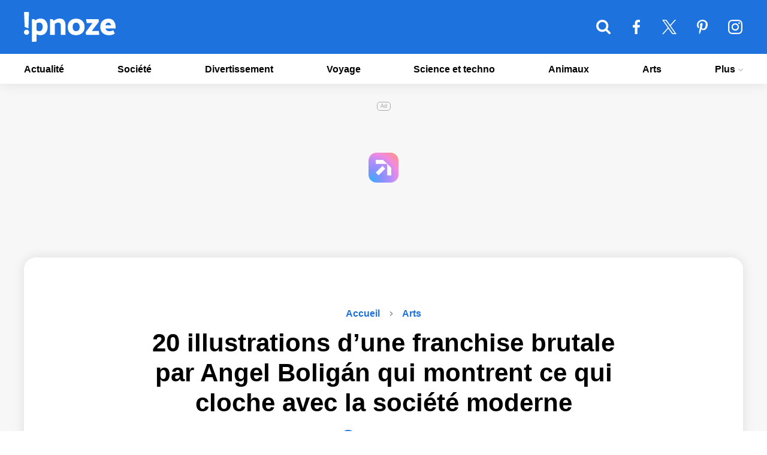

--- FILE ---
content_type: text/html; charset=UTF-8
request_url: https://www.ipnoze.com/illustrations-satiriques-angel-boligan/
body_size: 17813
content:
<!DOCTYPE html>
<html lang="fr-FR">
    <!-- BEGIN head -->
    <head>
        <!-- Meta Tags -->
        <meta charset="UTF-8">
        <meta name="viewport" content="width=device-width, initial-scale=1.0">
        <meta name="theme-color" content="#1d72de">
        <meta name="msapplication-TileColor" content="#da532c">

        <link rel="apple-touch-icon" sizes="180x180" href="/apple-touch-icon.png">
        <link rel="icon" type="image/png" sizes="32x32" href="/favicon-32x32.png">
        <link rel="icon" type="image/png" sizes="16x16" href="/favicon-16x16.png">
        <link rel="manifest" href="/site.webmanifest">
        <link rel="mask-icon" href="/safari-pinned-tab.svg" color="#5bbad5">
        <link rel="shortcut icon" type="image/x-icon" href="/favicon.ico">
        <link rel="alternate" type="application/rss+xml" href="https://www.ipnoze.com/feed/gn" title="Dernières actus sur ipnoze">

        <link rel="preconnect" href="https://static.fastcmp.com">
        <link rel="dns-prefetch" href="https://static.fastcmp.com">

        <link rel="preconnect" href="https://www.flashb.id">
        <link rel="dns-prefetch" href="https://www.flashb.id">

                    <link rel="preload" fetchpriority="high" as="image" href="https://www.ipnoze.com/wp-content/uploads/2018/11/illustrations-satiriques-angel-boligan-1.jpg" imagesrcset="https://www.ipnoze.com/wp-content/uploads/2018/11/illustrations-satiriques-angel-boligan-1-640x336.jpg 640w, https://www.ipnoze.com/wp-content/uploads/2018/11/illustrations-satiriques-angel-boligan-1-475x249.jpg 475w, https://www.ipnoze.com/wp-content/uploads/2018/11/illustrations-satiriques-angel-boligan-1-750x394.jpg 750w, https://www.ipnoze.com/wp-content/uploads/2018/11/illustrations-satiriques-angel-boligan-1.jpg 1200w" imagesizes="(max-width: 1200px) 100vw, 1200px">
            <title>20 illustrations d’une franchise brutale par Angel Boligán qui montrent ce qui cloche avec la société moderne - ipnoze</title>

<!-- The SEO Framework : par Sybre Waaijer -->
<meta name="robots" content="max-snippet:-1,max-image-preview:large,max-video-preview:-1" />
<link rel="canonical" href="https://www.ipnoze.com/illustrations-satiriques-angel-boligan/" />
<meta name="description" content="Le célèbre caricaturiste cubain Angel Boligán dénonce l’absurdité de notre époque à travers ses illustrations satiriques et présente les dangers d’un monde à la…" />
<meta property="og:type" content="article" />
<meta property="og:locale" content="fr_FR" />
<meta property="og:site_name" content="ipnoze" />
<meta property="og:title" content="20 illustrations d’une franchise brutale par Angel Boligán qui montrent ce qui cloche avec la société moderne" />
<meta property="og:description" content="Le célèbre caricaturiste cubain Angel Boligán dénonce l’absurdité de notre époque à travers ses illustrations satiriques et présente les dangers d’un monde à la dérive. Boligán travaille pour le…" />
<meta property="og:url" content="https://www.ipnoze.com/illustrations-satiriques-angel-boligan/" />
<meta property="og:image" content="https://www.ipnoze.com/wp-content/uploads/2018/11/illustrations-satiriques-angel-boligan-1.jpg" />
<meta property="og:image:width" content="1200" />
<meta property="og:image:height" content="630" />
<meta name="twitter:card" content="summary_large_image" />
<meta name="twitter:site" content="@twipnoze" />
<meta name="twitter:title" content="20 illustrations d’une franchise brutale par Angel Boligán qui montrent ce qui cloche avec la société moderne" />
<meta name="twitter:description" content="Le célèbre caricaturiste cubain Angel Boligán dénonce l’absurdité de notre époque à travers ses illustrations satiriques et présente les dangers d’un monde à la dérive. Boligán travaille pour le…" />
<meta name="twitter:image" content="https://www.ipnoze.com/wp-content/uploads/2018/11/illustrations-satiriques-angel-boligan-1.jpg" />
<!-- / The SEO Framework : par Sybre Waaijer | 1.67ms meta | 0.10ms boot -->

<link rel='dns-prefetch' href='//www.flashb.id' />
<link rel="alternate" title="oEmbed (JSON)" type="application/json+oembed" href="https://www.ipnoze.com/wp-json/oembed/1.0/embed?url=https%3A%2F%2Fwww.ipnoze.com%2Fillustrations-satiriques-angel-boligan%2F" />
<link rel="alternate" title="oEmbed (XML)" type="text/xml+oembed" href="https://www.ipnoze.com/wp-json/oembed/1.0/embed?url=https%3A%2F%2Fwww.ipnoze.com%2Fillustrations-satiriques-angel-boligan%2F&#038;format=xml" />
<style id='wp-img-auto-sizes-contain-inline-css'>
img:is([sizes=auto i],[sizes^="auto," i]){contain-intrinsic-size:3000px 1500px}
/*# sourceURL=wp-img-auto-sizes-contain-inline-css */
</style>
<style id='actirise-presized-inline-css'>
div[data-actirise-slot="top-content"]{ display: none;  margin: 10px auto;}@media screen and (min-width: 770px){div[data-actirise-slot="top-content"].device-desktop{display: flex !important;width: 100%;min-height: 280px; }} @media screen and (max-width: 480px){div[data-actirise-slot="top-content"].device-mobile{display: flex !important;width: 100%;min-height: 360px; }} @media screen and (min-width: 481px) and (max-width: 769px){div[data-actirise-slot="top-content"].device-tablet{display: flex !important;width: 100%;min-height: 360px; }}div[data-actirise-slot="top-page"]{ display: none;  margin: 20px auto;}@media screen and (min-width: 770px){div[data-actirise-slot="top-page"].device-desktop{display: flex !important;width: 100%;min-height: 250px; }}
/*# sourceURL=actirise-presized-inline-css */
</style>
<link rel='stylesheet' id='gn-frontend-gnfollow-style-css' href='https://www.ipnoze.com/wp-content/plugins/gn-publisher/assets/css/gn-frontend-gnfollow.min.css' media='all' />
<link rel='stylesheet' id='ipnoze-css' href='https://www.ipnoze.com/wp-content/themes/ipnoze/lib/css/ipnoze-1731529387.css' media='all' />
<script data-cfasync="false" defer defer src="https://www.flashb.id/universal/78c5498d-f676-5bb2-bdf5-e7d9ecb14ca2.js"></script>
<script>
window._hbdbrk=window._hbdbrk||[];window._hbdbrk.push(['_vars', {page_type:'article',pid:3,custom1:'Janvier Doyon',custom2:'arts',custom3:'120612',custom4:'',custom5:'',}]);
window.actirisePlugin=window.actirisePlugin||{};window.actirisePlugin.version='3.3.3';window.actirisePlugin.version_lastupdate=new Date(1765912592 * 1000);window.actirisePlugin.adsTxt={active:1,lastUpdate:new Date(1767938538 * 1000)};window.actirisePlugin.presized={active:0,lastUpdate:new Date(1767938538 * 1000)};window.actirisePlugin.cron=true;window.actirisePlugin.fastcmp=false;window.actirisePlugin.autoUpdate=true;window.actirisePlugin.debug=false;
//# sourceURL=actirise-js-after
</script>
<link rel="https://api.w.org/" href="https://www.ipnoze.com/wp-json/" /><link rel="alternate" title="JSON" type="application/json" href="https://www.ipnoze.com/wp-json/wp/v2/posts/120612" />
  <script>
    window.FAST_CMP_OPTIONS = {
      publisherName: 'ipnoze',
      domainUid: 'e7a79dcc-5c43-5777-8259-87a44afa758a',
      countryCode: 'FR',
      policyUrl: 'https://www.ipnoze.com/politique/',
      customOpener: true,
      displaySynchronous: false,
      bootstrap: { excludedIABVendors: [], excludedGoogleVendors: [] },
      translations: {
        fr: {
          buttons: {
            accept: 'Fermer et Accepter',
          }
        }
      },
      publisherLogo: function(c) {
        return c.createElement("img", {
          src: "https://www.ipnoze.com/wp-content/themes/ipnoze/lib/img/logo-round.png",
          height: "40",
        })
      },
    };

    (function(){var e={617:function(e){window.FAST_CMP_T0=Date.now();window.FAST_CMP_QUEUE={};window.FAST_CMP_QUEUE_ID=0;function a(){var e=Array.prototype.slice.call(arguments);if(!e.length)return Object.values(window.FAST_CMP_QUEUE);else if("ping"===e[0]){if("function"===typeof e[2])e[2]({cmpLoaded:false,cmpStatus:"stub",apiVersion:"2.0",cmpId:parseInt("388",10)})}else window.FAST_CMP_QUEUE[window.FAST_CMP_QUEUE_ID++]=e}e.exports={name:"light",handler:a}}};var a={};function t(r){var n=a[r];if(void 0!==n)return n.exports;var i=a[r]={exports:{}};e[r](i,i.exports,t);return i.exports}var r={};!function(){var e=t(617);var a="__tcfapiLocator";var r=window;var n=r;var i;function o(){var e=r.document;var t=!!r.frames[a];if(!t)if(e.body){var n=e.createElement("iframe");n.style.cssText="display:none";n.name=a;e.body.appendChild(n)}else setTimeout(o,5);return!t}function s(e){var a="string"===typeof e.data;var t={};if(a)try{t=JSON.parse(e.data)}catch(e){}else t=e.data;var r="object"===typeof t?t.__tcfapiCall:null;if(r)window.__tcfapi(r.command,r.version,(function(t,n){var i={__tcfapiReturn:{returnValue:t,success:n,callId:r.callId}};if(e&&e.source&&e.source.postMessage)e.source.postMessage(a?JSON.stringify(i):i,"*")}),r.parameter)}while(n){try{if(n.frames[a]){i=n;break}}catch(e){}if(n===r.top)break;n=n.parent}if("custom"!==r.FAST_CMP_HANDLER)if(!i){o();r.__tcfapi=e.handler;r.FAST_CMP_HANDLER=e.name;r.addEventListener("message",s,false)}else{r.__tcfapi=e.handler;r.FAST_CMP_HANDLER=e.name}}()})();
  </script>
  <script async src="https://static.fastcmp.com/fast-cmp-stub.js"></script>
  
  
<!-- Schema & Structured Data For WP v1.54 - -->
<script type="application/ld+json" class="saswp-schema-markup-output">
[{"@context":"https:\/\/schema.org\/","@graph":[{"@context":"https:\/\/schema.org\/","@type":"SiteNavigationElement","@id":"https:\/\/www.ipnoze.com\/#actualite","name":"Actualit\u00e9","url":"https:\/\/www.ipnoze.com\/sujet\/actualite\/"},{"@context":"https:\/\/schema.org\/","@type":"SiteNavigationElement","@id":"https:\/\/www.ipnoze.com\/#societe","name":"Soci\u00e9t\u00e9","url":"https:\/\/www.ipnoze.com\/sujet\/societe\/"},{"@context":"https:\/\/schema.org\/","@type":"SiteNavigationElement","@id":"https:\/\/www.ipnoze.com\/#divertissement","name":"Divertissement","url":"https:\/\/www.ipnoze.com\/sujet\/divertissement\/"},{"@context":"https:\/\/schema.org\/","@type":"SiteNavigationElement","@id":"https:\/\/www.ipnoze.com\/#voyage","name":"Voyage","url":"https:\/\/www.ipnoze.com\/sujet\/voyage\/"},{"@context":"https:\/\/schema.org\/","@type":"SiteNavigationElement","@id":"https:\/\/www.ipnoze.com\/#science-et-techno","name":"Science et techno","url":"https:\/\/www.ipnoze.com\/sujet\/science-et-techno\/"},{"@context":"https:\/\/schema.org\/","@type":"SiteNavigationElement","@id":"https:\/\/www.ipnoze.com\/#animaux","name":"Animaux","url":"https:\/\/www.ipnoze.com\/sujet\/animaux\/"},{"@context":"https:\/\/schema.org\/","@type":"SiteNavigationElement","@id":"https:\/\/www.ipnoze.com\/#arts","name":"Arts","url":"https:\/\/www.ipnoze.com\/sujet\/arts\/"},{"@context":"https:\/\/schema.org\/","@type":"SiteNavigationElement","@id":"https:\/\/www.ipnoze.com\/#conditions-generales-dutilisation","name":"Conditions g\u00e9n\u00e9rales d\u2019utilisation","url":"https:\/\/www.ipnoze.com\/cgu\/"},{"@context":"https:\/\/schema.org\/","@type":"SiteNavigationElement","@id":"https:\/\/www.ipnoze.com\/#politique-de-confidentialite","name":"Politique de confidentialit\u00e9","url":"https:\/\/www.ipnoze.com\/politique\/"},{"@context":"https:\/\/schema.org\/","@type":"SiteNavigationElement","@id":"https:\/\/www.ipnoze.com\/#mentions-legales","name":"Mentions l\u00e9gales","url":"https:\/\/www.ipnoze.com\/mentions-legales\/"},{"@context":"https:\/\/schema.org\/","@type":"SiteNavigationElement","@id":"https:\/\/www.ipnoze.com\/#nous-contacter","name":"Nous contacter","url":"https:\/\/www.ipnoze.com\/contact\/"}]},

{"@context":"https:\/\/schema.org\/","@type":"BreadcrumbList","@id":"https:\/\/www.ipnoze.com\/illustrations-satiriques-angel-boligan\/#breadcrumb","itemListElement":[{"@type":"ListItem","position":1,"item":{"@id":"https:\/\/www.ipnoze.com","name":"ipnoze"}},{"@type":"ListItem","position":2,"item":{"@id":"https:\/\/www.ipnoze.com\/sujet\/arts\/","name":"Arts"}},{"@type":"ListItem","position":3,"item":{"@id":"https:\/\/www.ipnoze.com\/illustrations-satiriques-angel-boligan\/","name":"20 illustrations d\u2019une franchise brutale par Angel Bolig\u00e1n qui montrent ce qui cloche avec la soci\u00e9t\u00e9 moderne"}}]},

{"@context":"https:\/\/schema.org\/","@type":"Article","@id":"https:\/\/www.ipnoze.com\/illustrations-satiriques-angel-boligan\/#Article","url":"https:\/\/www.ipnoze.com\/illustrations-satiriques-angel-boligan\/","inLanguage":"fr-FR","mainEntityOfPage":"https:\/\/www.ipnoze.com\/illustrations-satiriques-angel-boligan\/","headline":"20 illustrations d\u2019une franchise brutale par Angel Bolig\u00e1n qui montrent ce qui cloche avec la soci\u00e9t\u00e9 moderne","description":"Le c\u00e9l\u00e8bre caricaturiste cubain Angel Bolig\u00e1n d\u00e9nonce l\u2019absurdit\u00e9 de notre \u00e9poque \u00e0 travers ses illustrations satiriques et pr\u00e9sente les dangers d\u2019un monde \u00e0 la d\u00e9rive. Bolig\u00e1n travaille pour le journal El Universal, l\u2019un des quotidiens mexicains les plus lus. Il est n\u00e9 \u00e0 Cuba en 1965, mais est d\u00e9m\u00e9nag\u00e9 \u00e0 Mexico en 1992. Au long","articleBody":"Le c\u00e9l\u00e8bre caricaturiste cubain Angel Bolig\u00e1n d\u00e9nonce l\u2019absurdit\u00e9 de notre \u00e9poque \u00e0 travers ses illustrations satiriques et pr\u00e9sente les dangers d\u2019un monde \u00e0 la d\u00e9rive. Bolig\u00e1n travaille pour le journal El Universal, l\u2019un des quotidiens mexicains les plus lus. Il est n\u00e9 \u00e0 Cuba en 1965, mais est d\u00e9m\u00e9nag\u00e9 \u00e0 Mexico en 1992.    Au long de ses 38 ann\u00e9es de carri\u00e8re, il s\u2019est attaqu\u00e9 \u00e0 plusieurs probl\u00e9matiques telles que la soci\u00e9t\u00e9 de consommation, l\u2019usage abusif des nouvelles technologies ou encore le cynisme et la d\u00e9cadence de l\u2019\u00e9poque. Son travail remarquable a plusieurs fois \u00e9t\u00e9 salu\u00e9 par ses pairs dans le monde entier. Une reconnaissance internationale qui lui a notamment valu certaines r\u00e9compenses, dont le prix international de la caricature de presse en 2006.     Faites d\u00e9filer vers le bas pour voir quelques-uns de ses dessins les plus saisissants et n\u2019h\u00e9sitez pas \u00e0 nous dire ce que vous en pensez dans les commentaires !    Plus d\u2019infos : Twitter     1. La derni\u00e8re morsure        2. R\u00e9seaux sociaux         3. L\u2019amour et les g\u00e9n\u00e9rations        4. L\u2019autojustice        5. Les larmes vertes        6. Le reste du monde        7. Demande d\u2019ami        8. \u00c0 l\u2019aide        9. Jouer dehors         10. Le business de l\u2019eau        11. L\u2019entrevue d\u2019emploi        12. La migration        13. La corruption        14. Le couple moderne        15. Le divorce        16. L\u2019avortement, les femmes et la politique        17. Les nouveaux visages de la politique        18. Les lobbies        19. Voisins et fronti\u00e8res        20. Pi\u00e8ge tactile","keywords":"","datePublished":"2018-11-15T16:33:14-05:00","dateModified":"2018-11-15T16:41:45-05:00","author":{"@type":"Person","name":"Janvier Doyon","url":"https:\/\/www.ipnoze.com\/auteur\/ipnoze\/","sameAs":["https:\/\/www.ipnoze.com\/"],"image":{"@type":"ImageObject","url":"https:\/\/secure.gravatar.com\/avatar\/933733a92674d818d9672cc249101d336be5f6c0cde83d3e92b30e91dca8c53c?s=96&d=mm&r=g","height":96,"width":96}},"editor":{"@type":"Person","name":"Janvier Doyon","url":"https:\/\/www.ipnoze.com\/auteur\/ipnoze\/","sameAs":["https:\/\/www.ipnoze.com\/"],"image":{"@type":"ImageObject","url":"https:\/\/secure.gravatar.com\/avatar\/933733a92674d818d9672cc249101d336be5f6c0cde83d3e92b30e91dca8c53c?s=96&d=mm&r=g","height":96,"width":96}},"publisher":{"@type":"Organization","name":"ipnoze","url":"https:\/\/www.ipnoze.com\/","logo":{"@type":"ImageObject","url":"https:\/\/www.ipnoze.com\/wp-content\/themes\/ipnoze\/lib\/img\/publisher_logo.png","width":163,"height":60}},"image":[{"@type":"ImageObject","@id":"https:\/\/www.ipnoze.com\/illustrations-satiriques-angel-boligan\/#primaryimage","url":"https:\/\/www.ipnoze.com\/wp-content\/uploads\/2018\/11\/illustrations-satiriques-angel-boligan-1.jpg","width":"1200","height":"630"}]}]
</script>

    </head>
    <!-- END head -->
    <!-- BEGIN body -->
    <body class="wp-singular post-template-default single single-post postid-120612 single-format-standard wp-theme-ipnoze no-js">
    
<!-- Main wrapper -->
<div id="wrapper">
	<div id="overlay"></div>
    <!-- Header -->
    <header id="header">
        <!-- Primary navigation -->
        <nav id="primary-navigation-top">
            <div class="inner">
            	<ul class="primary-navigation">
				    <li class="nav-top-li-wrap"><button class="nav-top-li" aria-label="Menu"><svg class="nav-icon-top" xmlns="http://www.w3.org/2000/svg" viewBox="0 64 384 320"><path d="M384 336v32c0 8.75-7.25 16-16 16H16c-8.75 0-16-7.25-16-16v-32c0-8.75 7.25-16 16-16h352c8.75 0 16 7.25 16 16zm0-128v32c0 8.75-7.25 16-16 16H16c-8.75 0-16-7.25-16-16v-32c0-8.75 7.25-16 16-16h352c8.75 0 16 7.25 16 16zm0-128v32c0 8.75-7.25 16-16 16H16c-8.75 0-16-7.25-16-16V80c0-8.75 7.25-16 16-16h352c8.75 0 16 7.25 16 16z"/></svg></button></li>
               		<li class="logo-top-li-wrap"><a href="https://www.ipnoze.com/">ipnoze<svg class="site-logo-menu" xmlns="http://www.w3.org/2000/svg" viewBox="0 0 1133.58 370"><path d="M63.6 250.8q0 13.6-9.2 22.6t-22.8 9a30.83 30.83 0 01-22.4-9q-9.2-9-9.2-22.6t9.2-22.6a30.83 30.83 0 0122.4-9q13.59 0 22.8 9t9.2 22.6zM8.4 184.4L1.2 0H62l-6.8 202.4zM98 88.8h29.6l11.6 15.2A104.25 104.25 0 01170 87.2q17.19-6 32.4-6 44.4 0 67.2 29.4t22.8 73q0 44-23 73.6t-68.2 29.6a86.07 86.07 0 01-22-3.2 128.57 128.57 0 01-22.8-8.4V366L98 370zM232 184q0-20.79-9.6-37.2t-35.2-16.4a48.29 48.29 0 00-16 2.8 83.9 83.9 0 00-14.8 6.8v86.4a65 65 0 0016 8.4 48.93 48.93 0 0016.8 3.2q23.6 0 33.2-17.8T232 184zM439.59 81.2q40 0 57 23t17 57v121.2h-58.8V163.6q0-16-8.2-24.6T424 130.4q-9.6 0-21.4 5a130.57 130.57 0 00-21.4 11.4v135.6h-58.8v-194h30.4l15.6 19.6q12.8-11.19 32.8-19t38.39-7.8zM645.19 82.8q48 0 76.2 27.8t28.2 76.2q0 47.2-30 73.6t-77.2 26.4q-46.41 0-73.8-26.8t-27.4-75.2q0-47.6 28.8-74.8t75.2-27.2zm-2 154.8q20.4 0 33-12.2t12.6-38.6q0-24.8-11.2-39.8T646 132q-20.4 0-32.2 13.2T602 184.4q0 25.6 10.4 39.4t30.79 13.8zM925.58 121.6Q904 150 882 178.6t-43.6 57H926l4.8 46.8h-162l-7.2-30.8q17.59-22.8 37-49.6t49.8-66h-72l-8.8-47.6h155.2zM1044 82.8q45.6 0 67.6 30t22 71.2v19.2h-126.4q4 16.41 16.6 25.6t32.2 9.2a96.41 96.41 0 0024.6-3 136.52 136.52 0 0024.6-9.4l17.2 41.6q-14.81 11.21-36 15.6t-33.6 4.4q-49.2 0-79-26.6t-29.8-75q0-47.19 27.6-75t72.4-27.8zm-1.6 48.8a33.14 33.14 0 00-23.2 8.8q-9.6 8.81-12.4 24.8h70.8q-2.8-15.19-11.6-24.4t-23.62-9.2z"/></svg></a></li>
					<li class="search-form-top-li-wrap">
						<button class="search-form-top-li" aria-label="Rechercher">
							<svg class="search-icon-top" xmlns="http://www.w3.org/2000/svg" viewBox="-0.00100708 32 384 384"><path d="M265.847 194.461c0-57-46.385-103.385-103.385-103.385s-103.385 46.385-103.385 103.385 46.385 103.385 103.385 103.385 103.385-46.385 103.385-103.385zM384 386.462c0 16.154-13.385 29.539-29.539 29.539-7.846 0-15.462-3.231-20.769-8.769l-79.154-78.923c-27 18.693-59.308 28.615-92.077 28.615-89.769 0-162.462-72.692-162.462-162.462s72.692-162.462 162.462-162.462 162.462 72.692 162.462 162.462c0 32.769-9.923 65.077-28.615 92.077l79.154 79.154c5.308 5.308 8.539 12.923 8.539 20.769z"></path></svg>
						</button>
					    <div id="search-form-top" class="custom-search-top">
					    	<form id="input-search-top" method="get" name="searchform" action="https://www.ipnoze.com" class="search-form"><input name="s" id="s-top" type="search" aria-label="Rechercher"></form>
					    </div>
					</li>
					<li class="facebook-top-li-wrap"><a id="facebook-top-li" href="https://www.facebook.com/ipnoze" aria-label="ipnoze sur Facebook" target="_blank" rel="noopener"><svg class="facebook-icon-top" xmlns="http://www.w3.org/2000/svg" viewBox="23.75 0 216 416"><path d="M239.75 3v66H200.5c-30.75 0-36.5 14.75-36.5 36v47.25h73.25l-9.75 74H164V416H87.5V226.25H23.75v-74H87.5v-54.5C87.5 34.5 126.25 0 182.75 0c27 0 50.25 2 57 3z"/></svg></a></li>
					<li class="twitter-top-li-wrap"><a id="twitter-top-li" href="https://twitter.com/twipnoze" aria-label="ipnoze sur X" target="_blank" rel="noopener"><svg class="twitter-icon-top" viewBox="0 0 1200 1226" xmlns="http://www.w3.org/2000/svg"><path d="M714.163 519.284L1160.89 0H1055.03L667.137 450.887L357.328 0H0L468.492 681.821L0 1226.37H105.866L515.491 750.218L842.672 1226.37H1200L714.137 519.284H714.163ZM569.165 687.828L521.697 619.934L144.011 79.6944H306.615L611.412 515.685L658.88 583.579L1055.08 1150.3H892.476L569.165 687.854V687.828Z"></path></svg></a></li>
					<li class="pinterest-top-li-wrap"><a id="pinterest-top-li" href="https://www.pinterest.ca/ipnoze/" aria-label="ipnoze sur Pinterest" target="_blank" rel="noopener"><svg class="pinterest-icon-top" xmlns="http://www.w3.org/2000/svg" viewBox="0 0 320 416"><path d="M0 149.25c0-92.25 84.5-149.25 170-149.25 78.5 0 150 54 150 136.75 0 77.75-39.75 164-128.25 164-21 0-47.5-10.5-57.75-30-19 75.25-17.5 86.5-59.5 144l-3.5 1.25-2.25-2.5c-1.5-15.75-3.75-31.25-3.75-47 0-51 23.5-124.75 35-174.25-6.25-12.75-8-28.25-8-42.25 0-25.25 17.5-57.25 46-57.25 21 0 32.25 16 32.25 35.75 0 32.5-22 63-22 94.5 0 21.5 17.75 36.5 38.5 36.5 57.5 0 75.25-83 75.25-127.25 0-59.25-42-91.5-98.75-91.5-66 0-117 47.5-117 114.5 0 32.25 19.75 48.75 19.75 56.5 0 6.5-4.75 29.5-13 29.5-1.25 0-3-0.5-4.25-0.75-35.75-10.75-48.75-58.5-48.75-91.25z"></path></svg></a></li>
					<li class="instagram-top-li-wrap"><a id="instagram-top-li" href="https://www.instagram.com/ipnozeofficiel/" aria-label="ipnoze sur Instagram" target="_blank" rel="noopener"><svg class="instagram-icon-top" xmlns="http://www.w3.org/2000/svg" viewBox="-0.015625 31.9844 384 384"><path d="M256 224c0-35.25-28.75-64-64-64s-64 28.75-64 64 28.75 64 64 64 64-28.75 64-64zm34.5 0c0 54.5-44 98.5-98.5 98.5s-98.5-44-98.5-98.5 44-98.5 98.5-98.5 98.5 44 98.5 98.5zm27-102.5c0 12.75-10.25 23-23 23s-23-10.25-23-23 10.25-23 23-23 23 10.25 23 23zM192 66.5c-28 0-88-2.25-113.25 7.75-8.75 3.5-15.25 7.75-22 14.5s-11 13.25-14.5 22C32.25 136 34.5 196 34.5 224s-2.25 88 7.75 113.25c3.5 8.75 7.75 15.25 14.5 22s13.25 11 22 14.5C104 383.75 164 381.5 192 381.5s88 2.25 113.25-7.75c8.75-3.5 15.25-7.75 22-14.5s11-13.25 14.5-22C351.75 312 349.5 252 349.5 224s2.25-88-7.75-113.25c-3.5-8.75-7.75-15.25-14.5-22s-13.25-11-22-14.5C280 64.25 220 66.5 192 66.5zM384 224c0 26.5.25 52.75-1.25 79.25-1.5 30.75-8.5 58-31 80.5s-49.75 29.5-80.5 31c-26.5 1.5-52.75 1.25-79.25 1.25s-52.75.25-79.25-1.25c-30.75-1.5-58-8.5-80.5-31s-29.5-49.75-31-80.5C-.25 276.75 0 250.5 0 224s-.25-52.75 1.25-79.25c1.5-30.75 8.5-58 31-80.5s49.75-29.5 80.5-31C139.25 31.75 165.5 32 192 32s52.75-.25 79.25 1.25c30.75 1.5 58 8.5 80.5 31s29.5 49.75 31 80.5c1.5 26.5 1.25 52.75 1.25 79.25z"/></svg></a></li>
            	</ul>
            </div>
        </nav>
        <nav id="primary-navigation">
            <div class="inner">
            	<ul class="primary-navigation">
					<li id="menu-item-149238" class="menu-item menu-item-type-taxonomy menu-item-object-category menu-item-149238"><a href="https://www.ipnoze.com/sujet/actualite/">Actualité</a></li>
<li id="menu-item-220292" class="menu-item menu-item-type-taxonomy menu-item-object-category menu-item-220292"><a href="https://www.ipnoze.com/sujet/societe/">Société</a></li>
<li id="menu-item-149236" class="menu-item menu-item-type-taxonomy menu-item-object-category menu-item-149236"><a href="https://www.ipnoze.com/sujet/divertissement/">Divertissement</a></li>
<li id="menu-item-223025" class="menu-item menu-item-type-taxonomy menu-item-object-category menu-item-223025"><a href="https://www.ipnoze.com/sujet/voyage/">Voyage</a></li>
<li id="menu-item-149237" class="menu-item menu-item-type-taxonomy menu-item-object-category menu-item-149237"><a href="https://www.ipnoze.com/sujet/science-et-techno/">Science et techno</a></li>
<li id="menu-item-149232" class="menu-item menu-item-type-taxonomy menu-item-object-category menu-item-149232"><a href="https://www.ipnoze.com/sujet/animaux/">Animaux</a></li>
<li id="menu-item-149233" class="menu-item menu-item-type-taxonomy menu-item-object-category current-post-ancestor current-menu-parent current-post-parent menu-item-149233"><a href="https://www.ipnoze.com/sujet/arts/">Arts</a></li>
<li id="menu-item-222087" class="menu-item menu-item-type-custom menu-item-object-custom menu-item-has-children menu-item-222087"><a href="#">Plus
<svg xmlns="http://www.w3.org/2000/svg" viewBox="3 4.5 8 5"><path d="M3.944 4.5 3 5.455 7 9.5l4-4.045-.944-.955L7 7.607z" fill-rule="evenodd"></path></svg></a>
<ul class="sub-menu">
	<li id="menu-item-222085" class="menu-item menu-item-type-post_type menu-item-object-page menu-item-222085"><a href="https://www.ipnoze.com/cgu/">Conditions générales d’utilisation</a></li>
	<li id="menu-item-222084" class="menu-item menu-item-type-post_type menu-item-object-page menu-item-privacy-policy menu-item-222084"><a rel="privacy-policy" href="https://www.ipnoze.com/politique/">Politique de confidentialité</a></li>
	<li id="menu-item-222450" class="menu-item menu-item-type-post_type menu-item-object-page menu-item-222450"><a href="https://www.ipnoze.com/mentions-legales/">Mentions légales</a></li>
	<li id="menu-item-222086" class="menu-item menu-item-type-post_type menu-item-object-page menu-item-222086"><a href="https://www.ipnoze.com/contact/">Nous contacter</a></li>
</ul>
</li>
				    <li class="social-top-li-wrap">
				    	<a id="facebook-li" href="https://www.facebook.com/ipnoze" aria-label="ipnoze sur Facebook" target="_blank" rel="noopener"><svg class="facebook-icon-top" xmlns="http://www.w3.org/2000/svg" viewBox="23.75 0 216 416"><path d="M239.75 3v66H200.5c-30.75 0-36.5 14.75-36.5 36v47.25h73.25l-9.75 74H164V416H87.5V226.25H23.75v-74H87.5v-54.5C87.5 34.5 126.25 0 182.75 0c27 0 50.25 2 57 3z"/></svg></a>
				    	<a id="twitter-li" href="https://twitter.com/twipnoze" aria-label="ipnoze sur X" target="_blank" rel="noopener"><svg class="twitter-icon-top" viewBox="0 0 1200 1226" xmlns="http://www.w3.org/2000/svg"><path d="M714.163 519.284L1160.89 0H1055.03L667.137 450.887L357.328 0H0L468.492 681.821L0 1226.37H105.866L515.491 750.218L842.672 1226.37H1200L714.137 519.284H714.163ZM569.165 687.828L521.697 619.934L144.011 79.6944H306.615L611.412 515.685L658.88 583.579L1055.08 1150.3H892.476L569.165 687.854V687.828Z"></path></svg></a>
				    	<a id="pinterest-li" href="https://www.pinterest.ca/ipnoze/" aria-label="ipnoze sur Pinterest" target="_blank" rel="noopener"><svg class="pinterest-icon-top" xmlns="http://www.w3.org/2000/svg" viewBox="0 0 320 416"><path d="M0 149.25c0-92.25 84.5-149.25 170-149.25 78.5 0 150 54 150 136.75 0 77.75-39.75 164-128.25 164-21 0-47.5-10.5-57.75-30-19 75.25-17.5 86.5-59.5 144l-3.5 1.25-2.25-2.5c-1.5-15.75-3.75-31.25-3.75-47 0-51 23.5-124.75 35-174.25-6.25-12.75-8-28.25-8-42.25 0-25.25 17.5-57.25 46-57.25 21 0 32.25 16 32.25 35.75 0 32.5-22 63-22 94.5 0 21.5 17.75 36.5 38.5 36.5 57.5 0 75.25-83 75.25-127.25 0-59.25-42-91.5-98.75-91.5-66 0-117 47.5-117 114.5 0 32.25 19.75 48.75 19.75 56.5 0 6.5-4.75 29.5-13 29.5-1.25 0-3-0.5-4.25-0.75-35.75-10.75-48.75-58.5-48.75-91.25z"></path></svg></a>
				    	<a id="instagram-li" href="https://www.instagram.com/ipnozeofficiel/" aria-label="ipnoze sur Instagram" target="_blank" rel="noopener"><svg class="instagram-icon-top" xmlns="http://www.w3.org/2000/svg" viewBox="-0.015625 31.9844 384 384"><path d="M256 224c0-35.25-28.75-64-64-64s-64 28.75-64 64 28.75 64 64 64 64-28.75 64-64zm34.5 0c0 54.5-44 98.5-98.5 98.5s-98.5-44-98.5-98.5 44-98.5 98.5-98.5 98.5 44 98.5 98.5zm27-102.5c0 12.75-10.25 23-23 23s-23-10.25-23-23 10.25-23 23-23 23 10.25 23 23zM192 66.5c-28 0-88-2.25-113.25 7.75-8.75 3.5-15.25 7.75-22 14.5s-11 13.25-14.5 22C32.25 136 34.5 196 34.5 224s-2.25 88 7.75 113.25c3.5 8.75 7.75 15.25 14.5 22s13.25 11 22 14.5C104 383.75 164 381.5 192 381.5s88 2.25 113.25-7.75c8.75-3.5 15.25-7.75 22-14.5s11-13.25 14.5-22C351.75 312 349.5 252 349.5 224s2.25-88-7.75-113.25c-3.5-8.75-7.75-15.25-14.5-22s-13.25-11-22-14.5C280 64.25 220 66.5 192 66.5zM384 224c0 26.5.25 52.75-1.25 79.25-1.5 30.75-8.5 58-31 80.5s-49.75 29.5-80.5 31c-26.5 1.5-52.75 1.25-79.25 1.25s-52.75.25-79.25-1.25c-30.75-1.5-58-8.5-80.5-31s-29.5-49.75-31-80.5C-.25 276.75 0 250.5 0 224s-.25-52.75 1.25-79.25c1.5-30.75 8.5-58 31-80.5s49.75-29.5 80.5-31C139.25 31.75 165.5 32 192 32s52.75-.25 79.25 1.25c30.75 1.5 58 8.5 80.5 31s29.5 49.75 31 80.5c1.5 26.5 1.25 52.75 1.25 79.25z"/></svg></a>
				    </li>
               	</ul>
			</div>
		</nav>
	</header>
	<div data-actirise-slot="top-page" class="device-desktop ad-box"></div>	
<!-- Container -->
<main class="container">
	<!-- Primary left -->
	<div id="primary-left">
				    <div class="article-wrap">
        <!-- Bread crumbs -->
        <div class="breadcrumbs">
            <a href="https://www.ipnoze.com/">Accueil</a>
            <svg viewBox="0 0 16 16" xmlns="http://www.w3.org/2000/svg" xmlns:xlink="http://www.w3.org/1999/xlink" class="fa-arrow"><path d="M11.75 8a1.15 1.15 0 01-.39.864L5.784 13.77a.924.924 0 01-1.22-1.386l4.876-4.29a.125.125 0 000-.188l-4.876-4.29a.924.924 0 011.22-1.386l5.574 4.904A1.156 1.156 0 0111.75 8z"></path></svg>
            <a href="https://www.ipnoze.com/sujet/arts/">Arts</a>
        </div>
        <!-- Article -->
        <article class="post-120612 post type-post status-publish format-standard has-post-thumbnail hentry category-arts" data-post-id="120612">
            <!-- Post header -->
            <div class="post-header">
                <!-- Title -->
                <div class="post-title">
                    <h1 class="entry-title">20 illustrations d’une franchise brutale par Angel Boligán qui montrent ce qui cloche avec la société moderne</h1>
                </div>
                <!-- Entry meta -->
                <div class="entry-meta">
                    <span class="post-author"><svg class="post-author-image" xmlns="http://www.w3.org/2000/svg" viewBox="0 0 501 501"><path fill="#1d72de" d="M500.5 250.5c0-138.07-111.93-250-250-250-38.86 0-75.65 8.87-108.46 24.69l-8.38 249.51-65.1-25.04-6.39-163.57C23.77 130.05.5 187.55.5 250.5c0 111.28 72.71 205.56 173.21 237.97V116.68h41.17l16.14 21.14c12.61-10.02 26.89-17.81 42.84-23.37 15.94-5.56 30.97-8.35 45.07-8.35 41.17 0 72.33 13.63 93.48 40.9 21.14 27.26 31.71 61.12 31.71 101.54s-10.67 74.93-31.99 102.38c-21.33 27.46-52.95 41.17-94.87 41.17-9.28 0-19.47-1.49-30.6-4.45-11.13-2.96-21.7-6.86-31.71-11.69v124.47c136.02-2.38 245.55-113.36 245.55-249.94ZM132.54 373.47c-8.54 8.35-19.11 12.52-31.71 12.52s-22.63-4.17-31.16-12.52c-8.54-8.35-12.8-18.82-12.8-31.44s4.26-23.09 12.8-31.44c8.53-8.35 18.92-12.52 31.16-12.52s23.18 4.17 31.71 12.52c8.53 8.35 12.8 18.83 12.8 31.44s-4.27 23.09-12.8 31.44Z"/><path fill="#1d72de" d="M300.57 324.22c21.88 0 37.28-8.25 46.18-24.76 8.9-16.5 13.35-33.29 13.35-50.35 0-19.28-4.45-36.53-13.35-51.75-8.9-15.21-25.23-22.81-48.96-22.81-7.42 0-14.84 1.3-22.26 3.89-7.42 2.6-14.28 5.76-20.59 9.46v120.18c6.68 4.83 14.09 8.72 22.26 11.68 8.15 2.97 15.95 4.45 23.37 4.45Z"/><path fill="#fff" d="m133.66 274.7 8.38-249.51C111.43 39.95 84.29 60.78 62.17 86.1l6.39 163.57 65.1 25.04ZM100.83 298.07c-12.24 0-22.63 4.17-31.16 12.52-8.54 8.35-12.8 18.83-12.8 31.44s4.26 23.09 12.8 31.44c8.53 8.35 18.92 12.52 31.16 12.52s23.18-4.17 31.71-12.52c8.53-8.35 12.8-18.82 12.8-31.44s-4.27-23.09-12.8-31.44c-8.54-8.35-19.11-12.52-31.71-12.52ZM254.95 500.5v-.06c-1.48.03-2.96.06-4.45.06h4.45Z"/><path fill="#fff" d="M286.66 387.65c11.13 2.96 21.33 4.45 30.6 4.45 41.91 0 73.53-13.72 94.87-41.17 21.33-27.45 31.99-61.57 31.99-102.38s-10.57-74.28-31.71-101.54c-21.14-27.26-52.3-40.9-93.48-40.9-14.1 0-29.12 2.78-45.07 8.35-15.95 5.56-30.24 13.35-42.84 23.37l-16.14-21.14h-41.17v371.78c24.2 7.8 49.99 12.03 76.79 12.03 1.49 0 2.97-.03 4.45-.06V375.97c10.02 4.83 20.59 8.72 31.71 11.69ZM254.95 187.9c6.3-3.7 13.16-6.86 20.59-9.46 7.42-2.59 14.83-3.89 22.26-3.89 23.73 0 40.06 7.61 48.96 22.81 8.9 15.21 13.35 32.46 13.35 51.75 0 17.07-4.45 33.85-13.35 50.35-8.9 16.51-24.3 24.76-46.18 24.76-7.42 0-15.21-1.48-23.37-4.45-8.16-2.96-15.58-6.86-22.26-11.68V187.91Z"/></svg><a href="https://www.ipnoze.com/auteur/ipnoze/" class="post-author-name">Janvier Doyon</a></span>
                    <span class="post-date">Publié&nbsp;le&nbsp;<time datetime="2018-11-15T16:33:14-05:00">15 novembre 2018</time></span>
                </div>
            </div>
            <!-- Post thumbnail -->
            <figure class="post-thumbnail"><img width="1200" height="630" src="https://www.ipnoze.com/wp-content/uploads/2018/11/illustrations-satiriques-angel-boligan-1.jpg" class="attachment-full size-full wp-post-image" alt="" loading="eager" decoding="sync" fetchpriority="high" srcset="https://www.ipnoze.com/wp-content/uploads/2018/11/illustrations-satiriques-angel-boligan-1.jpg 1200w, https://www.ipnoze.com/wp-content/uploads/2018/11/illustrations-satiriques-angel-boligan-1-475x249.jpg 475w, https://www.ipnoze.com/wp-content/uploads/2018/11/illustrations-satiriques-angel-boligan-1-640x336.jpg 640w, https://www.ipnoze.com/wp-content/uploads/2018/11/illustrations-satiriques-angel-boligan-1-750x394.jpg 750w" sizes="(max-width: 1200px) 100vw, 1200px" /></figure>
            <!-- Post content -->
            <div class="post-content">
                <p>Le célèbre caricaturiste cubain Angel Boligán dénonce l’absurdité de notre époque à travers ses illustrations satiriques et présente les dangers d’un monde à la dérive. Boligán travaille pour le journal El Universal, l’un des quotidiens mexicains les plus lus. Il est né à Cuba en 1965, mais est déménagé à Mexico en 1992.</p>
<p>Au long de ses 38 années de carrière, il s’est attaqué à plusieurs problématiques telles que la société de consommation, l’usage abusif des nouvelles technologies ou encore le cynisme et la décadence de l’époque. Son travail remarquable a plusieurs fois été salué par ses pairs dans le monde entier. Une reconnaissance internationale qui lui a notamment valu certaines récompenses, dont le prix international de la caricature de presse en 2006. </p>
<p>Faites défiler vers le bas pour voir quelques-uns de ses dessins les plus saisissants et n’hésitez pas à nous dire ce que vous en pensez dans les commentaires&nbsp;!</p>
<p>Plus d’infos&nbsp;: <a href="https://twitter.com/angelboligan?lang=fr" rel="noopener" target="_blank">Twitter</a> </p>
<h2>1. La dernière morsure</h2>
<img decoding="async" src="https://www.ipnoze.com/wp-content/uploads/2018/11/illustrations-satiriques-angel-boligan-001.jpg" alt="" width="700" height="700" class="alignnone size-full wp-image-120615" srcset="https://www.ipnoze.com/wp-content/uploads/2018/11/illustrations-satiriques-angel-boligan-001.jpg 700w, https://www.ipnoze.com/wp-content/uploads/2018/11/illustrations-satiriques-angel-boligan-001-475x475.jpg 475w, https://www.ipnoze.com/wp-content/uploads/2018/11/illustrations-satiriques-angel-boligan-001-640x640.jpg 640w" sizes="(max-width: 700px) 100vw, 700px" />
<h2>2. Réseaux sociaux </h2>
<img decoding="async" src="https://www.ipnoze.com/wp-content/uploads/2018/11/illustrations-satiriques-angel-boligan-002.jpg" alt="" width="700" height="700" class="alignnone size-full wp-image-120616" srcset="https://www.ipnoze.com/wp-content/uploads/2018/11/illustrations-satiriques-angel-boligan-002.jpg 700w, https://www.ipnoze.com/wp-content/uploads/2018/11/illustrations-satiriques-angel-boligan-002-475x475.jpg 475w, https://www.ipnoze.com/wp-content/uploads/2018/11/illustrations-satiriques-angel-boligan-002-640x640.jpg 640w" sizes="(max-width: 700px) 100vw, 700px" />
<h2>3. L’amour et les générations</h2>
<img decoding="async" src="https://www.ipnoze.com/wp-content/uploads/2018/11/illustrations-satiriques-angel-boligan-003.jpg" alt="" width="700" height="700" class="alignnone size-full wp-image-120617" srcset="https://www.ipnoze.com/wp-content/uploads/2018/11/illustrations-satiriques-angel-boligan-003.jpg 700w, https://www.ipnoze.com/wp-content/uploads/2018/11/illustrations-satiriques-angel-boligan-003-475x475.jpg 475w, https://www.ipnoze.com/wp-content/uploads/2018/11/illustrations-satiriques-angel-boligan-003-640x640.jpg 640w" sizes="(max-width: 700px) 100vw, 700px" />
<h2>4. L’autojustice</h2>
<img decoding="async" src="https://www.ipnoze.com/wp-content/uploads/2018/11/illustrations-satiriques-angel-boligan-004.jpg" alt="" width="700" height="700" class="alignnone size-full wp-image-120618" srcset="https://www.ipnoze.com/wp-content/uploads/2018/11/illustrations-satiriques-angel-boligan-004.jpg 700w, https://www.ipnoze.com/wp-content/uploads/2018/11/illustrations-satiriques-angel-boligan-004-475x475.jpg 475w, https://www.ipnoze.com/wp-content/uploads/2018/11/illustrations-satiriques-angel-boligan-004-640x640.jpg 640w" sizes="(max-width: 700px) 100vw, 700px" />
<h2>5. Les larmes vertes</h2>
<img decoding="async" src="https://www.ipnoze.com/wp-content/uploads/2018/11/illustrations-satiriques-angel-boligan-005.jpg" alt="" width="700" height="700" class="alignnone size-full wp-image-120619" srcset="https://www.ipnoze.com/wp-content/uploads/2018/11/illustrations-satiriques-angel-boligan-005.jpg 700w, https://www.ipnoze.com/wp-content/uploads/2018/11/illustrations-satiriques-angel-boligan-005-475x475.jpg 475w, https://www.ipnoze.com/wp-content/uploads/2018/11/illustrations-satiriques-angel-boligan-005-640x640.jpg 640w" sizes="(max-width: 700px) 100vw, 700px" />
<h2>6. Le reste du monde</h2>
<img decoding="async" src="https://www.ipnoze.com/wp-content/uploads/2018/11/illustrations-satiriques-angel-boligan-006.jpg" alt="" width="700" height="700" class="alignnone size-full wp-image-120620" srcset="https://www.ipnoze.com/wp-content/uploads/2018/11/illustrations-satiriques-angel-boligan-006.jpg 700w, https://www.ipnoze.com/wp-content/uploads/2018/11/illustrations-satiriques-angel-boligan-006-475x475.jpg 475w, https://www.ipnoze.com/wp-content/uploads/2018/11/illustrations-satiriques-angel-boligan-006-640x640.jpg 640w" sizes="(max-width: 700px) 100vw, 700px" />
<h2>7. Demande d’ami</h2>
<img decoding="async" src="https://www.ipnoze.com/wp-content/uploads/2018/11/illustrations-satiriques-angel-boligan-007.jpg" alt="" width="700" height="700" class="alignnone size-full wp-image-120621" srcset="https://www.ipnoze.com/wp-content/uploads/2018/11/illustrations-satiriques-angel-boligan-007.jpg 700w, https://www.ipnoze.com/wp-content/uploads/2018/11/illustrations-satiriques-angel-boligan-007-475x475.jpg 475w, https://www.ipnoze.com/wp-content/uploads/2018/11/illustrations-satiriques-angel-boligan-007-640x640.jpg 640w" sizes="(max-width: 700px) 100vw, 700px" />
<h2>8. À l’aide</h2>
<img decoding="async" src="https://www.ipnoze.com/wp-content/uploads/2018/11/illustrations-satiriques-angel-boligan-008.jpg" alt="" width="700" height="700" class="alignnone size-full wp-image-120622" srcset="https://www.ipnoze.com/wp-content/uploads/2018/11/illustrations-satiriques-angel-boligan-008.jpg 700w, https://www.ipnoze.com/wp-content/uploads/2018/11/illustrations-satiriques-angel-boligan-008-475x475.jpg 475w, https://www.ipnoze.com/wp-content/uploads/2018/11/illustrations-satiriques-angel-boligan-008-640x640.jpg 640w" sizes="(max-width: 700px) 100vw, 700px" />
<h2>9. Jouer dehors </h2>
<img decoding="async" src="https://www.ipnoze.com/wp-content/uploads/2018/11/illustrations-satiriques-angel-boligan-009.jpg" alt="" width="700" height="700" class="alignnone size-full wp-image-120623" srcset="https://www.ipnoze.com/wp-content/uploads/2018/11/illustrations-satiriques-angel-boligan-009.jpg 700w, https://www.ipnoze.com/wp-content/uploads/2018/11/illustrations-satiriques-angel-boligan-009-475x475.jpg 475w, https://www.ipnoze.com/wp-content/uploads/2018/11/illustrations-satiriques-angel-boligan-009-640x640.jpg 640w" sizes="(max-width: 700px) 100vw, 700px" />
<h2>10. Le business de l’eau</h2>
<img decoding="async" src="https://www.ipnoze.com/wp-content/uploads/2018/11/illustrations-satiriques-angel-boligan-010.jpg" alt="" width="700" height="700" class="alignnone size-full wp-image-120624" srcset="https://www.ipnoze.com/wp-content/uploads/2018/11/illustrations-satiriques-angel-boligan-010.jpg 700w, https://www.ipnoze.com/wp-content/uploads/2018/11/illustrations-satiriques-angel-boligan-010-475x475.jpg 475w, https://www.ipnoze.com/wp-content/uploads/2018/11/illustrations-satiriques-angel-boligan-010-640x640.jpg 640w" sizes="(max-width: 700px) 100vw, 700px" />
<h2>11. L’entrevue d’emploi</h2>
<img decoding="async" src="https://www.ipnoze.com/wp-content/uploads/2018/11/illustrations-satiriques-angel-boligan-011.jpg" alt="" width="700" height="700" class="alignnone size-full wp-image-120625" srcset="https://www.ipnoze.com/wp-content/uploads/2018/11/illustrations-satiriques-angel-boligan-011.jpg 700w, https://www.ipnoze.com/wp-content/uploads/2018/11/illustrations-satiriques-angel-boligan-011-475x475.jpg 475w, https://www.ipnoze.com/wp-content/uploads/2018/11/illustrations-satiriques-angel-boligan-011-640x640.jpg 640w" sizes="(max-width: 700px) 100vw, 700px" />
<h2>12. La migration</h2>
<img decoding="async" src="https://www.ipnoze.com/wp-content/uploads/2018/11/illustrations-satiriques-angel-boligan-012.jpg" alt="" width="700" height="722" class="alignnone size-full wp-image-120626" srcset="https://www.ipnoze.com/wp-content/uploads/2018/11/illustrations-satiriques-angel-boligan-012.jpg 700w, https://www.ipnoze.com/wp-content/uploads/2018/11/illustrations-satiriques-angel-boligan-012-475x490.jpg 475w, https://www.ipnoze.com/wp-content/uploads/2018/11/illustrations-satiriques-angel-boligan-012-640x660.jpg 640w" sizes="(max-width: 700px) 100vw, 700px" />
<h2>13. La corruption</h2>
<img decoding="async" src="https://www.ipnoze.com/wp-content/uploads/2018/11/illustrations-satiriques-angel-boligan-013.jpg" alt="" width="700" height="700" class="alignnone size-full wp-image-120627" srcset="https://www.ipnoze.com/wp-content/uploads/2018/11/illustrations-satiriques-angel-boligan-013.jpg 700w, https://www.ipnoze.com/wp-content/uploads/2018/11/illustrations-satiriques-angel-boligan-013-475x475.jpg 475w, https://www.ipnoze.com/wp-content/uploads/2018/11/illustrations-satiriques-angel-boligan-013-640x640.jpg 640w" sizes="(max-width: 700px) 100vw, 700px" />
<h2>14. Le couple moderne</h2>
<img decoding="async" src="https://www.ipnoze.com/wp-content/uploads/2018/11/illustrations-satiriques-angel-boligan-014.jpg" alt="" width="700" height="700" class="alignnone size-full wp-image-120628" srcset="https://www.ipnoze.com/wp-content/uploads/2018/11/illustrations-satiriques-angel-boligan-014.jpg 700w, https://www.ipnoze.com/wp-content/uploads/2018/11/illustrations-satiriques-angel-boligan-014-475x475.jpg 475w, https://www.ipnoze.com/wp-content/uploads/2018/11/illustrations-satiriques-angel-boligan-014-640x640.jpg 640w" sizes="(max-width: 700px) 100vw, 700px" />
<h2>15. Le divorce</h2>
<img decoding="async" src="https://www.ipnoze.com/wp-content/uploads/2018/11/illustrations-satiriques-angel-boligan-015.jpg" alt="" width="700" height="700" class="alignnone size-full wp-image-120629" srcset="https://www.ipnoze.com/wp-content/uploads/2018/11/illustrations-satiriques-angel-boligan-015.jpg 700w, https://www.ipnoze.com/wp-content/uploads/2018/11/illustrations-satiriques-angel-boligan-015-475x475.jpg 475w, https://www.ipnoze.com/wp-content/uploads/2018/11/illustrations-satiriques-angel-boligan-015-640x640.jpg 640w" sizes="(max-width: 700px) 100vw, 700px" />
<h2>16. L’avortement, les femmes et la politique</h2>
<img decoding="async" src="https://www.ipnoze.com/wp-content/uploads/2018/11/illustrations-satiriques-angel-boligan-016.jpg" alt="" width="700" height="700" class="alignnone size-full wp-image-120630" srcset="https://www.ipnoze.com/wp-content/uploads/2018/11/illustrations-satiriques-angel-boligan-016.jpg 700w, https://www.ipnoze.com/wp-content/uploads/2018/11/illustrations-satiriques-angel-boligan-016-475x475.jpg 475w, https://www.ipnoze.com/wp-content/uploads/2018/11/illustrations-satiriques-angel-boligan-016-640x640.jpg 640w" sizes="(max-width: 700px) 100vw, 700px" />
<h2>17. Les nouveaux visages de la politique</h2>
<img decoding="async" src="https://www.ipnoze.com/wp-content/uploads/2018/11/illustrations-satiriques-angel-boligan-017.jpg" alt="" width="700" height="700" class="alignnone size-full wp-image-120631" srcset="https://www.ipnoze.com/wp-content/uploads/2018/11/illustrations-satiriques-angel-boligan-017.jpg 700w, https://www.ipnoze.com/wp-content/uploads/2018/11/illustrations-satiriques-angel-boligan-017-475x475.jpg 475w, https://www.ipnoze.com/wp-content/uploads/2018/11/illustrations-satiriques-angel-boligan-017-640x640.jpg 640w" sizes="(max-width: 700px) 100vw, 700px" />
<h2>18. Les lobbies</h2>
<img decoding="async" src="https://www.ipnoze.com/wp-content/uploads/2018/11/illustrations-satiriques-angel-boligan-018.jpg" alt="" width="700" height="700" class="alignnone size-full wp-image-120632" srcset="https://www.ipnoze.com/wp-content/uploads/2018/11/illustrations-satiriques-angel-boligan-018.jpg 700w, https://www.ipnoze.com/wp-content/uploads/2018/11/illustrations-satiriques-angel-boligan-018-475x475.jpg 475w, https://www.ipnoze.com/wp-content/uploads/2018/11/illustrations-satiriques-angel-boligan-018-640x640.jpg 640w" sizes="(max-width: 700px) 100vw, 700px" />
<h2>19. Voisins et frontières</h2>
<img decoding="async" src="https://www.ipnoze.com/wp-content/uploads/2018/11/illustrations-satiriques-angel-boligan-019.jpg" alt="" width="700" height="700" class="alignnone size-full wp-image-120633" srcset="https://www.ipnoze.com/wp-content/uploads/2018/11/illustrations-satiriques-angel-boligan-019.jpg 700w, https://www.ipnoze.com/wp-content/uploads/2018/11/illustrations-satiriques-angel-boligan-019-475x475.jpg 475w, https://www.ipnoze.com/wp-content/uploads/2018/11/illustrations-satiriques-angel-boligan-019-640x640.jpg 640w" sizes="(max-width: 700px) 100vw, 700px" />
<h2>20. Piège tactile</h2>
<img decoding="async" src="https://www.ipnoze.com/wp-content/uploads/2018/11/illustrations-satiriques-angel-boligan-020.jpg" alt="" width="700" height="700" class="alignnone size-full wp-image-120634" srcset="https://www.ipnoze.com/wp-content/uploads/2018/11/illustrations-satiriques-angel-boligan-020.jpg 700w, https://www.ipnoze.com/wp-content/uploads/2018/11/illustrations-satiriques-angel-boligan-020-475x475.jpg 475w, https://www.ipnoze.com/wp-content/uploads/2018/11/illustrations-satiriques-angel-boligan-020-640x640.jpg 640w" sizes="(max-width: 700px) 100vw, 700px" />
                <div class="shareRowBottomWrap">
                    <span class="shareRowBottomFb"><button id="shareRowBottomFbButton" aria-label="Partager sur Facebook"><span class="fb-bottom"><svg class="fa-facebook2" xmlns="http://www.w3.org/2000/svg" viewBox="23.75 0 216 416"><path d="M239.75 3v66h-39.25c-30.75 0-36.5 14.75-36.5 36v47.25h73.25l-9.75 74h-63.5v189.75h-76.5v-189.75h-63.75v-74h63.75v-54.5c0-63.25 38.75-97.75 95.25-97.75 27 0 50.25 2 57 3z"></path></svg></span></button></span>
                    <span class="shareRowBottomTwi"><button id="shareRowBottomTwiButton" aria-label="Partager sur Twitter"><span class="twi-bottom"><svg class="fa-twitter" viewBox="0 0 1200 1226" xmlns="http://www.w3.org/2000/svg"><path d="M714.163 519.284L1160.89 0H1055.03L667.137 450.887L357.328 0H0L468.492 681.821L0 1226.37H105.866L515.491 750.218L842.672 1226.37H1200L714.137 519.284H714.163ZM569.165 687.828L521.697 619.934L144.011 79.6944H306.615L611.412 515.685L658.88 583.579L1055.08 1150.3H892.476L569.165 687.854V687.828Z"></path></svg></span></button></span>
                    <span class="shareRowBottomPin"><button id="shareRowBottomPinButton" aria-label="Partager sur Pinterest"><span class="pint-bottom"><svg class="fa-pinterest-p" xmlns="http://www.w3.org/2000/svg" viewBox="0 0 320 416"><path d="M0 149.25c0-92.25 84.5-149.25 170-149.25 78.5 0 150 54 150 136.75 0 77.75-39.75 164-128.25 164-21 0-47.5-10.5-57.75-30-19 75.25-17.5 86.5-59.5 144l-3.5 1.25-2.25-2.5c-1.5-15.75-3.75-31.25-3.75-47 0-51 23.5-124.75 35-174.25-6.25-12.75-8-28.25-8-42.25 0-25.25 17.5-57.25 46-57.25 21 0 32.25 16 32.25 35.75 0 32.5-22 63-22 94.5 0 21.5 17.75 36.5 38.5 36.5 57.5 0 75.25-83 75.25-127.25 0-59.25-42-91.5-98.75-91.5-66 0-117 47.5-117 114.5 0 32.25 19.75 48.75 19.75 56.5 0 6.5-4.75 29.5-13 29.5-1.25 0-3-0.5-4.25-0.75-35.75-10.75-48.75-58.5-48.75-91.25z"></path></svg></span></button></span>
                    <span class="shareRowBottomEm"><button id="shareRowBottomEmButton" aria-label="Partager dans un e-mail"><span class="email-bottom"><svg class="fa-envelope" xmlns="http://www.w3.org/2000/svg" viewBox="0 64 448 352"><path d="M448 177.5v198.5c0 22-18 40-40 40h-368c-22 0-40-18-40-40v-198.5c7.5 8.25 16 15.5 25.25 21.75 41.5 28.25 83.5 56.5 124.25 86.25 21 15.5 47 34.5 74.25 34.5h0.5c27.25 0 53.25-19 74.25-34.5 40.75-29.5 82.75-58 124.5-86.25 9-6.25 17.5-13.5 25-21.75zM448 104c0 28-20.75 53.25-42.75 68.5-39 27-78.25 54-117 81.25-16.25 11.25-43.75 34.25-64 34.25h-0.5c-20.25 0-47.75-23-64-34.25-38.75-27.25-78-54.25-116.75-81.25-17.75-12-43-40.25-43-63 0-24.5 13.25-45.5 40-45.5h368c21.75 0 40 18 40 40z"></path></svg></span></button></span>
                </div>
                <div class="followOnGNewsWrap">
                    <span class="followOnGNews">
                        <a href="https://news.google.com/publications/CAAqBwgKMNml-wowl93zAg" target="_blank" rel="noopener">
                            <svg class="fa-gnews-icon" xmlns="http://www.w3.org/2000/svg" viewBox="0 0 6550.8 5359.7" width="42px" height="34.36px"><path fill="#0C9D58" d="M5210.8 3635.7c0 91.2-75.2 165.9-167.1 165.9H1507c-91.9 0-167.1-74.7-167.1-165.9V165.9C1339.9 74.7 1415.1 0 1507 0h3536.8c91.9 0 167.1 74.7 167.1 165.9v3469.8z"/><path opacity=".2" fill="#004D40" d="M5210.8 892L3885.3 721.4 5210.8 1077zM3339.3 180.9L1332 1077.2l2218.5-807.5v-2.2c-39-83.6-134-122.6-211.2-86.6z"/><path opacity=".2" fill="#FFF" d="M5043.8 0H1507c-91.9 0-167.1 74.7-167.1 165.9v37.2c0-91.2 75.2-165.9 167.1-165.9h3536.8c91.9 0 167.1 74.7 167.1 165.9v-37.2C5210.8 74.7 5135.7 0 5043.8 0z"/><path fill="#EA4335" d="M2198.2 3529.1c-23.9 89.1 23.8 180 106 202l3275.8 881c82.2 22 169-32.9 192.8-122l771.7-2880c23.9-89.1-23.8-180-106-202l-3275.8-881c-82.2-22-169 32.9-192.8 122l-771.7 2880z"/><path opacity=".2" fill="#3E2723" d="M5806.4 2638.1l172.3 1046.7-172.3 643.3zM3900.8 764.1l154.4 41.5 95.8 646z"/><path opacity=".2" fill="#FFF" d="M6438.6 1408.1l-3275.8-881c-82.2-22-169 32.9-192.8 122l-771.7 2880c-1.3 4.8-1.6 9.7-2.5 14.5l765.9-2858.2c23.9-89.1 110.7-144 192.8-122l3275.8 881c77.7 20.8 123.8 103.3 108.5 187.6l5.9-21.9c23.8-89.1-23.9-180-106.1-202z"/><path fill="#FFC107" d="M4778.1 3174.4c31.5 86.7-8.1 181.4-88 210.5L1233.4 4643c-80 29.1-171.2-18-202.7-104.7L10.9 1736.5c-31.5-86.7 8.1-181.4 88-210.5L3555.6 267.9c80-29.1 171.2 18 202.7 104.7l1019.8 2801.8z"/><path opacity=".2" fill="#FFF" d="M24 1771.8c-31.5-86.7 8.1-181.4 88-210.5L3568.7 303.1c79.1-28.8 169 17.1 201.5 102l-11.9-32.6c-31.6-86.7-122.8-133.8-202.7-104.7L98.9 1526c-80 29.1-119.6 123.8-88 210.5l1019.8 2801.8c.3.9.9 1.7 1.3 2.7L24 1771.8z"/><path fill="#4285F4" d="M5806.4 5192.2c0 92.1-75.4 167.5-167.5 167.5h-4727c-92.1 0-167.5-75.4-167.5-167.5V1619.1c0-92.1 75.4-167.5 167.5-167.5h4727c92.1 0 167.5 75.4 167.5 167.5v3573.1z"/><path fill="#FFF" d="M4903.8 2866H3489.4v-372.2h1414.4c41.1 0 74.4 33.3 74.4 74.4v223.3c0 41.1-33.3 74.5-74.4 74.5zM4903.8 4280.3H3489.4v-372.2h1414.4c41.1 0 74.4 33.3 74.4 74.4v223.3c0 41.2-33.3 74.5-74.4 74.5zM5127.1 3573.1H3489.4v-372.2h1637.7c41.1 0 74.4 33.3 74.4 74.4v223.3c0 41.2-33.3 74.5-74.4 74.5z"/><path opacity=".2" fill="#1A237E" d="M5638.9 5322.5h-4727c-92.1 0-167.5-75.4-167.5-167.5v37.2c0 92.1 75.4 167.5 167.5 167.5h4727c92.1 0 167.5-75.4 167.5-167.5V5155c0 92.1-75.4 167.5-167.5 167.5z"/><path opacity=".2" fill="#FFF" d="M911.9 1488.8h4727c92.1 0 167.5 75.4 167.5 167.5v-37.2c0-92.1-75.4-167.5-167.5-167.5h-4727c-92.1 0-167.5 75.4-167.5 167.5v37.2c0-92.1 75.4-167.5 167.5-167.5z"/><path fill="#FFF" d="M2223.9 3238.2v335.7h481.7c-39.8 204.5-219.6 352.8-481.7 352.8-292.4 0-529.5-247.3-529.5-539.7s237.1-539.7 529.5-539.7c131.7 0 249.6 45.3 342.7 134v.2l254.9-254.9c-154.8-144.3-356.7-232.8-597.7-232.8-493.3 0-893.3 399.9-893.3 893.3s399.9 893.3 893.3 893.3c515.9 0 855.3-362.7 855.3-873 0-58.5-5.4-114.9-14.1-169.2h-841.1z"/><g opacity=".2" fill="#1A237E"><path d="M2233.2 3573.9v37.2h472.7c3.5-12.2 6.5-24.6 9-37.2h-481.7z"/><path d="M2233.2 4280.3c-487.1 0-882.9-389.9-892.8-874.7-.1 6.2-.5 12.4-.5 18.6 0 493.4 399.9 893.3 893.3 893.3 515.9 0 855.3-362.7 855.3-873 0-4.1-.5-7.9-.5-12-11.1 497-347.4 847.8-854.8 847.8zM2575.9 2981.3c-93.1-88.6-211.1-134-342.7-134-292.4 0-529.5 247.3-529.5 539.7 0 6.3.7 12.4.9 18.6 9.9-284.2 242.4-521.1 528.6-521.1 131.7 0 249.6 45.3 342.7 134v.2l273.5-273.5c-6.4-6-13.5-11.3-20.1-17.1L2576 2981.5l-.1-.2z"/></g><path opacity=".2" fill="#1A237E" d="M4978.2 2828.7v-37.2c0 41.1-33.3 74.4-74.4 74.4H3489.4v37.2h1414.4c41.1.1 74.4-33.2 74.4-74.4zM4903.8 4280.3H3489.4v37.2h1414.4c41.1 0 74.4-33.3 74.4-74.4v-37.2c0 41.1-33.3 74.4-74.4 74.4zM5127.1 3573.1H3489.4v37.2h1637.7c41.1 0 74.4-33.3 74.4-74.4v-37.2c0 41.1-33.3 74.4-74.4 74.4z"/></svg>
                            <span class="fa-gnews-wrap">
                                <span class="fa-gnews-text-wrap"><span class="fa-gnews-text">Suivre ipnoze sur&nbsp;</span></span>
                                <span class="fa-gnews-text-gnews-wrap"><svg class="fa-gnews-text-gnews" xmlns="http://www.w3.org/2000/svg" viewBox="0 0 638.07 88.76" width="129.41px" height="18px"><defs><style>.a{fill:#ea4335;}.b{fill:#fbbc05;}.c{fill:#4285f4;}.d{fill:#34a853;}.e{fill:#5f6368;}</style></defs><path class="a" d="M115.39,49.54a22.25,22.25,0,0,1-44.5,0,22.25,22.25,0,0,1,44.5,0Zm-9.74,0c0-8-5.79-13.44-12.51-13.44S80.63,41.56,80.63,49.54,86.42,63,93.14,63,105.65,57.43,105.65,49.54Z" transform="translate(0 -2.83)"/><path class="b" d="M163.39,49.54a22.25,22.25,0,0,1-44.5,0,22.25,22.25,0,0,1,44.5,0Zm-9.74,0c0-8-5.79-13.44-12.51-13.44s-12.51,5.46-12.51,13.44S134.42,63,141.14,63,153.65,57.43,153.65,49.54Z" transform="translate(0 -2.83)"/><path class="c" d="M209.39,28.7V68.52c0,16.38-9.66,23.07-21.08,23.07a21.12,21.12,0,0,1-19.66-13.07L177.13,75c1.51,3.61,5.21,7.87,11.17,7.87,7.31,0,11.84-4.51,11.84-13V66.67h-.34a15.1,15.1,0,0,1-11.68,5c-11.09,0-21.25-9.66-21.25-22.09S177,27.36,188.12,27.36a15.37,15.37,0,0,1,11.68,5h.34V28.71h9.25Zm-8.56,20.92c0-7.81-5.21-13.52-11.84-13.52s-12.35,5.71-12.35,13.52S182.27,63,189,63,200.83,57.35,200.83,49.62Z" transform="translate(0 -2.83)"/><path class="d" d="M224.64,5.36v65h-9.5v-65Z" transform="translate(0 -2.83)"/><path class="a" d="M261.66,56.84l7.56,5a22.08,22.08,0,0,1-18.48,9.83c-12.6,0-22-9.74-22-22.18,0-13.19,9.49-22.18,20.92-22.18s17.14,9.16,19,14.11l1,2.52L240,56.26c2.27,4.45,5.8,6.72,10.75,6.72s8.4-2.44,10.92-6.14Zm-23.27-8,19.82-8.23c-1.09-2.77-4.37-4.7-8.23-4.7A12.17,12.17,0,0,0,238.39,48.86Z" transform="translate(0 -2.83)"/><path class="c" d="M34.93,43.77V34.36H66.64A31.18,31.18,0,0,1,67.11,40c0,7.06-1.93,15.79-8.15,22-6.05,6.3-13.78,9.66-24,9.66C16,71.71,0,56.25,0,37.27S16,2.83,34.94,2.83a32.82,32.82,0,0,1,23.6,9.49L51.9,19a24,24,0,0,0-17-6.72,24.7,24.7,0,0,0-24.7,25,24.7,24.7,0,0,0,24.7,25c9,0,14.11-3.61,17.39-6.89C55,52.75,56.73,49,57.42,43.76Z" transform="translate(0 -2.83)"/><path class="e" d="M307.69,11.64h10.25l22.23,58.72h-9.93l-5.41-15.09H300.89l-5.41,15.09h-9.93ZM321.88,46.9,315.32,29l-2.21-6.73h-.5L310.4,29l-6.56,18Z" transform="translate(0 -2.83)"/><path class="e" d="M350.58,68.8a20.15,20.15,0,0,1-7.67-7.92,23.5,23.5,0,0,1-2.74-11.43A23.51,23.51,0,0,1,342.91,38a20.21,20.21,0,0,1,7.67-7.92,21.76,21.76,0,0,1,11.15-2.87,21.24,21.24,0,0,1,11.69,3.08,17.48,17.48,0,0,1,6.93,8.49l-8,3.28q-3-6.74-10.74-6.73a12.09,12.09,0,0,0-6.36,1.76,12.4,12.4,0,0,0-4.59,5,15.63,15.63,0,0,0-1.68,7.38,15.68,15.68,0,0,0,1.68,7.38,12.44,12.44,0,0,0,4.59,5,12.09,12.09,0,0,0,6.36,1.76,12.56,12.56,0,0,0,6.76-1.76,11.62,11.62,0,0,0,4.39-5.13l7.95,3.45a19.63,19.63,0,0,1-7.29,8.44,21,21,0,0,1-11.65,3.12A21.76,21.76,0,0,1,350.58,68.8Z" transform="translate(0 -2.83)"/><path class="e" d="M396.79,70.15a10.4,10.4,0,0,1-4-2.42q-3.53-3.36-3.53-9.51v-22H382v-7.7h7.29V16.73h8.86V28.54h10.25v7.7H398.14V56.33q0,3.45,1.31,4.84a5.44,5.44,0,0,0,4.27,1.56,7.69,7.69,0,0,0,2.54-.37,12.23,12.23,0,0,0,2.38-1.19v8.61A16.41,16.41,0,0,1,402,71,15.5,15.5,0,0,1,396.79,70.15Z" transform="translate(0 -2.83)"/><path class="e" d="M417.7,67.12q-4-4.56-4-12.67V28.54h8.86V53.22q0,5.09,2.37,7.71a8.21,8.21,0,0,0,6.4,2.62,10.09,10.09,0,0,0,5.82-1.72,11.33,11.33,0,0,0,3.9-4.59A14.49,14.49,0,0,0,442.42,51V28.54h8.77V70.36h-8.28V64.7h-.49a13.77,13.77,0,0,1-5.41,5,16,16,0,0,1-7.79,2Q421.67,71.67,417.7,67.12Z" transform="translate(0 -2.83)"/><path class="e" d="M463.33,69.9a13.14,13.14,0,0,1-5.49-5,13.55,13.55,0,0,1-2-7.29,12.44,12.44,0,0,1,2.29-7.51,14.59,14.59,0,0,1,6.24-4.83,22.09,22.09,0,0,1,8.77-1.69,29.72,29.72,0,0,1,6.68.7,22.49,22.49,0,0,1,4.8,1.6V43.71a8.12,8.12,0,0,0-2.95-6.52,11.38,11.38,0,0,0-7.63-2.5A13.51,13.51,0,0,0,468,36.12a12.16,12.16,0,0,0-4.59,3.9l-6.07-4.68a18.13,18.13,0,0,1,7.18-6,22.47,22.47,0,0,1,9.8-2.14q9,0,14,4.47t5,12.51V70.36h-8.61V65.19h-.49A14.08,14.08,0,0,1,479,69.82a15.57,15.57,0,0,1-7.62,1.85A17.68,17.68,0,0,1,463.33,69.9Zm15.58-7.05a11.38,11.38,0,0,0,4.22-4.3,11.76,11.76,0,0,0,1.52-5.82,17.64,17.64,0,0,0-4.51-1.81,21.15,21.15,0,0,0-5.33-.65q-5.16,0-7.59,2a6.73,6.73,0,0,0-2.41,5.41A6.06,6.06,0,0,0,467,62.57a8.83,8.83,0,0,0,5.9,1.88A11.51,11.51,0,0,0,478.91,62.85Z" transform="translate(0 -2.83)"/><path class="e" d="M500.06,11.64h8.86V70.36h-8.86Z" transform="translate(0 -2.83)"/><path class="e" d="M517.24,20.62a5.76,5.76,0,0,1-1.76-4.22,5.64,5.64,0,0,1,1.76-4.18,6,6,0,0,1,8.45,0,5.64,5.64,0,0,1,1.76,4.18,6,6,0,0,1-10.21,4.22Zm-.2,7.92h8.85V70.36H517Z" transform="translate(0 -2.83)"/><path class="e" d="M545.45,70.15a10.48,10.48,0,0,1-4-2.42q-3.53-3.36-3.52-9.51v-22h-7.3v-7.7H538V16.73h8.85V28.54h10.25v7.7H546.8V56.33q0,3.45,1.32,4.84a5.41,5.41,0,0,0,4.26,1.56,7.69,7.69,0,0,0,2.54-.37,12,12,0,0,0,2.38-1.19v8.61A16.36,16.36,0,0,1,550.66,71,15.52,15.52,0,0,1,545.45,70.15Z" transform="translate(0 -2.83)"/><path class="e" d="M569.23,68.8a20.23,20.23,0,0,1-7.62-7.92,23.22,23.22,0,0,1-2.75-11.35,23.78,23.78,0,0,1,2.66-11.11,21,21,0,0,1,7.42-8.16,19.6,19.6,0,0,1,10.75-3A20.84,20.84,0,0,1,590.59,30a18,18,0,0,1,7,7.59,24.09,24.09,0,0,1,2.42,11,20,20,0,0,1-.16,2.79H567.55q.57,6,4.26,9.23a12.64,12.64,0,0,0,8.61,3.24A12.46,12.46,0,0,0,587.31,62a13.69,13.69,0,0,0,4.59-4.88l7.3,3.53a21.83,21.83,0,0,1-7.62,8.12,22.91,22.91,0,0,1-22.35.08Zm22-24.11a10.7,10.7,0,0,0-1.48-4.59A10.54,10.54,0,0,0,586,36.29a11.67,11.67,0,0,0-6.19-1.52,11,11,0,0,0-7.5,2.7A14,14,0,0,0,568,44.69Zm-11.32-35h10l-6.56,10.74h-7.3Z" transform="translate(0 -2.83)"/><path class="e" d="M609.17,68.55a16.67,16.67,0,0,1-6.52-8.12l8-3.44a11.33,11.33,0,0,0,4.18,5.12,11,11,0,0,0,6.15,1.77,12.42,12.42,0,0,0,5.91-1.27,4.1,4.1,0,0,0,2.37-3.82,4.22,4.22,0,0,0-2-3.65,19.59,19.59,0,0,0-6.28-2.33l-5-1.15a18,18,0,0,1-8.28-4.35,10.37,10.37,0,0,1-3.28-7.87,10.1,10.1,0,0,1,2.17-6.39,14,14,0,0,1,5.82-4.31,20.69,20.69,0,0,1,8-1.52,21.93,21.93,0,0,1,10.29,2.3A13.68,13.68,0,0,1,637,36.24l-7.62,3.45q-2.55-5-8.94-5A9.59,9.59,0,0,0,615.23,36a3.83,3.83,0,0,0-2.09,3.28q0,3.69,6.4,5.33l6.07,1.47q6.15,1.56,9.3,4.68a10.39,10.39,0,0,1,3.16,7.71,11.13,11.13,0,0,1-2.26,6.92A14.52,14.52,0,0,1,629.62,70a22.42,22.42,0,0,1-8.69,1.64C616.18,71.67,612.25,70.63,609.17,68.55Z" transform="translate(0 -2.83)"/></svg></span>
                            </span>
                        </a>
                    </span>
                </div>
            </div>
        </article>
    </div>
    <!-- End article -->
    
    <div class="latest-posts">
                    <!-- Post -->
            <article class="small-thumb-post">
                <a href="https://www.ipnoze.com/femme-levres-enormes-vienna-wurstel/"><img width="670" height="352" src="https://www.ipnoze.com/wp-content/uploads/2023/10/001_20231026063809-670x352.jpg" class="attachment-medium size-medium wp-post-image" alt="Cette femme aux lèvres énormes admet qu&#8217;il lui est difficile de boire et de manger" loading="lazy" decoding="async" srcset="https://www.ipnoze.com/wp-content/uploads/2023/10/001_20231026063809-670x352.jpg 670w, https://www.ipnoze.com/wp-content/uploads/2023/10/001_20231026063809-1080x567.jpg 1080w, https://www.ipnoze.com/wp-content/uploads/2023/10/001_20231026063809.jpg 1200w" sizes="auto, (max-width: 670px) 100vw, 670px" /></a>
                <div class="description">
                    <h2><a href="https://www.ipnoze.com/femme-levres-enormes-vienna-wurstel/">Cette femme aux lèvres énormes admet qu&#8217;il lui est difficile de boire et de manger</a></h2>
                </div>
                <div class="entry-meta">
                    <span class="post-category">
                        <a href="https://www.ipnoze.com/sujet/insolite/">Insolite</a>
                    </span>
                </div>
            </article>
                    <!-- Post -->
            <article class="small-thumb-post">
                <a href="https://www.ipnoze.com/mere-dit-regrette-avoir-bebe/"><img width="670" height="352" src="https://www.ipnoze.com/wp-content/uploads/2023/10/001_20231025112102-670x352.jpg" class="attachment-medium size-medium wp-post-image" alt="Cette mère dit qu&#8217;elle regrette d&#8217;avoir eu un bébé parce qu&#8217;elle ne peut plus regarder Netflix et passer du temps seule" loading="lazy" decoding="async" srcset="https://www.ipnoze.com/wp-content/uploads/2023/10/001_20231025112102-670x352.jpg 670w, https://www.ipnoze.com/wp-content/uploads/2023/10/001_20231025112102-1080x567.jpg 1080w, https://www.ipnoze.com/wp-content/uploads/2023/10/001_20231025112102.jpg 1200w" sizes="auto, (max-width: 670px) 100vw, 670px" /></a>
                <div class="description">
                    <h2><a href="https://www.ipnoze.com/mere-dit-regrette-avoir-bebe/">Cette mère dit qu&#8217;elle regrette d&#8217;avoir eu un bébé parce qu&#8217;elle ne peut plus regarder Netflix et passer du temps seule</a></h2>
                </div>
                <div class="entry-meta">
                    <span class="post-category">
                        <a href="https://www.ipnoze.com/sujet/societe/">Société</a>
                    </span>
                </div>
            </article>
                    <!-- Post -->
            <article class="small-thumb-post">
                <a href="https://www.ipnoze.com/mere-22-enfants-kristina-ozturk/"><img width="670" height="352" src="https://www.ipnoze.com/wp-content/uploads/2023/10/001_20231025101438-670x352.jpg" class="attachment-medium size-medium wp-post-image" alt="Cette mère a 22 enfants à l&#8217;âge de 26 ans" loading="lazy" decoding="async" srcset="https://www.ipnoze.com/wp-content/uploads/2023/10/001_20231025101438-670x352.jpg 670w, https://www.ipnoze.com/wp-content/uploads/2023/10/001_20231025101438-1080x567.jpg 1080w, https://www.ipnoze.com/wp-content/uploads/2023/10/001_20231025101438.jpg 1200w" sizes="auto, (max-width: 670px) 100vw, 670px" /></a>
                <div class="description">
                    <h2><a href="https://www.ipnoze.com/mere-22-enfants-kristina-ozturk/">Cette mère a 22 enfants à l&#8217;âge de 26 ans</a></h2>
                </div>
                <div class="entry-meta">
                    <span class="post-category">
                        <a href="https://www.ipnoze.com/sujet/societe/">Société</a>
                    </span>
                </div>
            </article>
                    <!-- Post -->
            <article class="small-thumb-post">
                <a href="https://www.ipnoze.com/combien-animaux-voyez-vous/"><img width="670" height="352" src="https://www.ipnoze.com/wp-content/uploads/2023/10/001_20231023073247-670x352.jpg" class="attachment-medium size-medium wp-post-image" alt="Combien d’animaux voyez-vous&nbsp;?" loading="lazy" decoding="async" srcset="https://www.ipnoze.com/wp-content/uploads/2023/10/001_20231023073247-670x352.jpg 670w, https://www.ipnoze.com/wp-content/uploads/2023/10/001_20231023073247-1080x567.jpg 1080w, https://www.ipnoze.com/wp-content/uploads/2023/10/001_20231023073247.jpg 1200w" sizes="auto, (max-width: 670px) 100vw, 670px" /></a>
                <div class="description">
                    <h2><a href="https://www.ipnoze.com/combien-animaux-voyez-vous/">Combien d’animaux voyez-vous&nbsp;?</a></h2>
                </div>
                <div class="entry-meta">
                    <span class="post-category">
                        <a href="https://www.ipnoze.com/sujet/insolite/">Insolite</a>
                    </span>
                </div>
            </article>
                    <!-- Post -->
            <article class="small-thumb-post">
                <a href="https://www.ipnoze.com/mere-change-couche-enfant-siege-avion-choque-passagere/"><img width="670" height="352" src="https://www.ipnoze.com/wp-content/uploads/2023/10/001_20231021125012-670x352.jpg" class="attachment-medium size-medium wp-post-image" alt="Une mère change la couche de son enfant hurlant sur son siège d&#8217;avion, ce qui choque une autre passagère" loading="lazy" decoding="async" srcset="https://www.ipnoze.com/wp-content/uploads/2023/10/001_20231021125012-670x352.jpg 670w, https://www.ipnoze.com/wp-content/uploads/2023/10/001_20231021125012-1080x567.jpg 1080w, https://www.ipnoze.com/wp-content/uploads/2023/10/001_20231021125012.jpg 1200w" sizes="auto, (max-width: 670px) 100vw, 670px" /></a>
                <div class="description">
                    <h2><a href="https://www.ipnoze.com/mere-change-couche-enfant-siege-avion-choque-passagere/">Une mère change la couche de son enfant hurlant sur son siège d&#8217;avion, ce qui choque une autre passagère</a></h2>
                </div>
                <div class="entry-meta">
                    <span class="post-category">
                        <a href="https://www.ipnoze.com/sujet/voyage/">Voyage</a>
                    </span>
                </div>
            </article>
                    <!-- Post -->
            <article class="small-thumb-post">
                <a href="https://www.ipnoze.com/compagnie-aerienne-lance-zone-sans-enfants-reservee-adultes-corendon/"><img width="670" height="352" src="https://www.ipnoze.com/wp-content/uploads/2023/10/000_20231019152605-670x352.jpg" class="attachment-medium size-medium wp-post-image" alt="Une compagnie aérienne lance une zone sans enfants réservée aux adultes et déclenche un débat" loading="lazy" decoding="async" srcset="https://www.ipnoze.com/wp-content/uploads/2023/10/000_20231019152605-670x352.jpg 670w, https://www.ipnoze.com/wp-content/uploads/2023/10/000_20231019152605-1080x567.jpg 1080w, https://www.ipnoze.com/wp-content/uploads/2023/10/000_20231019152605.jpg 1200w" sizes="auto, (max-width: 670px) 100vw, 670px" /></a>
                <div class="description">
                    <h2><a href="https://www.ipnoze.com/compagnie-aerienne-lance-zone-sans-enfants-reservee-adultes-corendon/">Une compagnie aérienne lance une zone sans enfants réservée aux adultes et déclenche un débat</a></h2>
                </div>
                <div class="entry-meta">
                    <span class="post-category">
                        <a href="https://www.ipnoze.com/sujet/voyage/">Voyage</a>
                    </span>
                </div>
            </article>
                    <!-- Post -->
            <article class="small-thumb-post">
                <a href="https://www.ipnoze.com/sam-neill-dit-pas-peur-mourir-cancer/"><img width="670" height="352" src="https://www.ipnoze.com/wp-content/uploads/2023/10/001_20231016175541-670x352.jpg" class="attachment-medium size-medium wp-post-image" alt="Sam Neill, acteur de Jurassic Park, dit qu&#8217;il n&#8217;a pas peur de mourir alors que ses traitements contre le cancer échouent" loading="lazy" decoding="async" srcset="https://www.ipnoze.com/wp-content/uploads/2023/10/001_20231016175541-670x352.jpg 670w, https://www.ipnoze.com/wp-content/uploads/2023/10/001_20231016175541-1080x567.jpg 1080w, https://www.ipnoze.com/wp-content/uploads/2023/10/001_20231016175541.jpg 1200w" sizes="auto, (max-width: 670px) 100vw, 670px" /></a>
                <div class="description">
                    <h2><a href="https://www.ipnoze.com/sam-neill-dit-pas-peur-mourir-cancer/">Sam Neill, acteur de Jurassic Park, dit qu&#8217;il n&#8217;a pas peur de mourir alors que ses traitements contre le cancer échouent</a></h2>
                </div>
                <div class="entry-meta">
                    <span class="post-category">
                        <a href="https://www.ipnoze.com/sujet/divertissement/">Divertissement</a>
                    </span>
                </div>
            </article>
                    <!-- Post -->
            <article class="small-thumb-post">
                <a href="https://www.ipnoze.com/homme-refuse-ceder-place-femme-enceinte-metro/"><img width="670" height="352" src="https://www.ipnoze.com/wp-content/uploads/2023/10/000_20231014075029-670x352.jpg" class="attachment-medium size-medium wp-post-image" alt="Un homme refuse de céder sa place à une femme enceinte dans un métro bondé" loading="lazy" decoding="async" srcset="https://www.ipnoze.com/wp-content/uploads/2023/10/000_20231014075029-670x352.jpg 670w, https://www.ipnoze.com/wp-content/uploads/2023/10/000_20231014075029-1080x567.jpg 1080w, https://www.ipnoze.com/wp-content/uploads/2023/10/000_20231014075029.jpg 1200w" sizes="auto, (max-width: 670px) 100vw, 670px" /></a>
                <div class="description">
                    <h2><a href="https://www.ipnoze.com/homme-refuse-ceder-place-femme-enceinte-metro/">Un homme refuse de céder sa place à une femme enceinte dans un métro bondé</a></h2>
                </div>
                <div class="entry-meta">
                    <span class="post-category">
                        <a href="https://www.ipnoze.com/sujet/societe/">Société</a>
                    </span>
                </div>
            </article>
                    <!-- Post -->
            <article class="small-thumb-post">
                <a href="https://www.ipnoze.com/pere-deshabille-reunion-scolaire-ira-latham/"><img width="670" height="352" src="https://www.ipnoze.com/wp-content/uploads/2023/10/000_20231013193657-670x352.jpg" class="attachment-medium size-medium wp-post-image" alt="Un père se déshabille lors d&#8217;une réunion scolaire pour faire valoir son point de vue sur le code vestimentaire" loading="lazy" decoding="async" srcset="https://www.ipnoze.com/wp-content/uploads/2023/10/000_20231013193657-670x352.jpg 670w, https://www.ipnoze.com/wp-content/uploads/2023/10/000_20231013193657-1080x567.jpg 1080w, https://www.ipnoze.com/wp-content/uploads/2023/10/000_20231013193657.jpg 1200w" sizes="auto, (max-width: 670px) 100vw, 670px" /></a>
                <div class="description">
                    <h2><a href="https://www.ipnoze.com/pere-deshabille-reunion-scolaire-ira-latham/">Un père se déshabille lors d&#8217;une réunion scolaire pour faire valoir son point de vue sur le code vestimentaire</a></h2>
                </div>
                <div class="entry-meta">
                    <span class="post-category">
                        <a href="https://www.ipnoze.com/sujet/societe/">Société</a>
                    </span>
                </div>
            </article>
                    <!-- Post -->
            <article class="small-thumb-post">
                <a href="https://www.ipnoze.com/enseignant-licencie-dit-pete-sur-eleves-stephen-taylor/"><img width="670" height="352" src="https://www.ipnoze.com/wp-content/uploads/2023/10/000_20231013070232-670x352.jpg" class="attachment-medium size-medium wp-post-image" alt="Un enseignant licencié après avoir dit qu&#8217;il pétait sur ses élèves dans une vidéo" loading="lazy" decoding="async" srcset="https://www.ipnoze.com/wp-content/uploads/2023/10/000_20231013070232-670x352.jpg 670w, https://www.ipnoze.com/wp-content/uploads/2023/10/000_20231013070232-1080x567.jpg 1080w, https://www.ipnoze.com/wp-content/uploads/2023/10/000_20231013070232.jpg 1200w" sizes="auto, (max-width: 670px) 100vw, 670px" /></a>
                <div class="description">
                    <h2><a href="https://www.ipnoze.com/enseignant-licencie-dit-pete-sur-eleves-stephen-taylor/">Un enseignant licencié après avoir dit qu&#8217;il pétait sur ses élèves dans une vidéo</a></h2>
                </div>
                <div class="entry-meta">
                    <span class="post-category">
                        <a href="https://www.ipnoze.com/sujet/insolite/">Insolite</a>
                    </span>
                </div>
            </article>
                    <!-- Post -->
            <article class="small-thumb-post">
                <a href="https://www.ipnoze.com/madonna-visage-lisse-repetitions-celebration-tour/"><img width="670" height="352" src="https://www.ipnoze.com/wp-content/uploads/2023/10/001_20231011102505-670x352.jpg" class="attachment-medium size-medium wp-post-image" alt="Madonna exhibe son visage très lisse et ses traits impeccables à 65 ans" loading="lazy" decoding="async" srcset="https://www.ipnoze.com/wp-content/uploads/2023/10/001_20231011102505-670x352.jpg 670w, https://www.ipnoze.com/wp-content/uploads/2023/10/001_20231011102505-1080x567.jpg 1080w, https://www.ipnoze.com/wp-content/uploads/2023/10/001_20231011102505.jpg 1200w" sizes="auto, (max-width: 670px) 100vw, 670px" /></a>
                <div class="description">
                    <h2><a href="https://www.ipnoze.com/madonna-visage-lisse-repetitions-celebration-tour/">Madonna exhibe son visage très lisse et ses traits impeccables à 65 ans</a></h2>
                </div>
                <div class="entry-meta">
                    <span class="post-category">
                        <a href="https://www.ipnoze.com/sujet/divertissement/">Divertissement</a>
                    </span>
                </div>
            </article>
                    <!-- Post -->
            <article class="small-thumb-post">
                <a href="https://www.ipnoze.com/femme-surpoids-adore-silhouette-olivia-dunne/"><img width="670" height="352" src="https://www.ipnoze.com/wp-content/uploads/2023/10/999_20231010145038-670x352.jpg" class="attachment-medium size-medium wp-post-image" alt="Cette femme en surpoids adore sa silhouette, mais elle dit que les gens détestent voir une fille obèse sûre d&#8217;elle" loading="lazy" decoding="async" srcset="https://www.ipnoze.com/wp-content/uploads/2023/10/999_20231010145038-670x352.jpg 670w, https://www.ipnoze.com/wp-content/uploads/2023/10/999_20231010145038-1080x567.jpg 1080w, https://www.ipnoze.com/wp-content/uploads/2023/10/999_20231010145038.jpg 1200w" sizes="auto, (max-width: 670px) 100vw, 670px" /></a>
                <div class="description">
                    <h2><a href="https://www.ipnoze.com/femme-surpoids-adore-silhouette-olivia-dunne/">Cette femme en surpoids adore sa silhouette, mais elle dit que les gens détestent voir une fille obèse sûre d&#8217;elle</a></h2>
                </div>
                <div class="entry-meta">
                    <span class="post-category">
                        <a href="https://www.ipnoze.com/sujet/societe/">Société</a>
                    </span>
                </div>
            </article>
                    <!-- Post -->
            <article class="small-thumb-post">
                <a href="https://www.ipnoze.com/femme-a-barbe-coral-renaie/"><img width="670" height="352" src="https://www.ipnoze.com/wp-content/uploads/2023/10/001_20231009212955-670x352.jpg" class="attachment-medium size-medium wp-post-image" alt="Je suis une femme à barbe et on me dit que j&#8217;ai l&#8217;air sale, mais mon petit ami m&#8217;aime comme je suis" loading="lazy" decoding="async" srcset="https://www.ipnoze.com/wp-content/uploads/2023/10/001_20231009212955-670x352.jpg 670w, https://www.ipnoze.com/wp-content/uploads/2023/10/001_20231009212955-1080x567.jpg 1080w, https://www.ipnoze.com/wp-content/uploads/2023/10/001_20231009212955.jpg 1200w" sizes="auto, (max-width: 670px) 100vw, 670px" /></a>
                <div class="description">
                    <h2><a href="https://www.ipnoze.com/femme-a-barbe-coral-renaie/">Je suis une femme à barbe et on me dit que j&#8217;ai l&#8217;air sale, mais mon petit ami m&#8217;aime comme je suis</a></h2>
                </div>
                <div class="entry-meta">
                    <span class="post-category">
                        <a href="https://www.ipnoze.com/sujet/societe/">Société</a>
                    </span>
                </div>
            </article>
                    <!-- Post -->
            <article class="small-thumb-post">
                <a href="https://www.ipnoze.com/mere-fait-devoirs-enfants-lottie/"><img width="670" height="352" src="https://www.ipnoze.com/wp-content/uploads/2023/10/001_20231009105158-670x352.jpg" class="attachment-medium size-medium wp-post-image" alt="Cette mère dit qu&#8217;elle fait les devoirs de ses enfants pour qu&#8217;ils ne soient pas stressés" loading="lazy" decoding="async" srcset="https://www.ipnoze.com/wp-content/uploads/2023/10/001_20231009105158-670x352.jpg 670w, https://www.ipnoze.com/wp-content/uploads/2023/10/001_20231009105158-1080x567.jpg 1080w, https://www.ipnoze.com/wp-content/uploads/2023/10/001_20231009105158.jpg 1200w" sizes="auto, (max-width: 670px) 100vw, 670px" /></a>
                <div class="description">
                    <h2><a href="https://www.ipnoze.com/mere-fait-devoirs-enfants-lottie/">Cette mère dit qu&#8217;elle fait les devoirs de ses enfants pour qu&#8217;ils ne soient pas stressés</a></h2>
                </div>
                <div class="entry-meta">
                    <span class="post-category">
                        <a href="https://www.ipnoze.com/sujet/societe/">Société</a>
                    </span>
                </div>
            </article>
                    <!-- Post -->
            <article class="small-thumb-post">
                <a href="https://www.ipnoze.com/chiot-ne-avec-six-pattes-ariel/"><img width="670" height="352" src="https://www.ipnoze.com/wp-content/uploads/2023/10/001_20231008081726-670x352.jpg" class="attachment-medium size-medium wp-post-image" alt="Un chiot né avec six pattes est retrouvé abandonné dans un parking" loading="lazy" decoding="async" srcset="https://www.ipnoze.com/wp-content/uploads/2023/10/001_20231008081726-670x352.jpg 670w, https://www.ipnoze.com/wp-content/uploads/2023/10/001_20231008081726-1080x567.jpg 1080w, https://www.ipnoze.com/wp-content/uploads/2023/10/001_20231008081726.jpg 1200w" sizes="auto, (max-width: 670px) 100vw, 670px" /></a>
                <div class="description">
                    <h2><a href="https://www.ipnoze.com/chiot-ne-avec-six-pattes-ariel/">Un chiot né avec six pattes est retrouvé abandonné dans un parking</a></h2>
                </div>
                <div class="entry-meta">
                    <span class="post-category">
                        <a href="https://www.ipnoze.com/sujet/animaux/">Animaux</a>
                    </span>
                </div>
            </article>
                    <!-- Post -->
            <article class="small-thumb-post">
                <a href="https://www.ipnoze.com/femme-surpoids-demande-hotels-agrandir-couloirs-pour-clients-obeses-jaelynn-chaney/"><img width="670" height="352" src="https://www.ipnoze.com/wp-content/uploads/2023/10/001_20231007091745-670x352.jpg" class="attachment-medium size-medium wp-post-image" alt="Cette femme en surpoids demande aux hôtels d&#8217;agrandir les couloirs pour les clients obèses" loading="lazy" decoding="async" srcset="https://www.ipnoze.com/wp-content/uploads/2023/10/001_20231007091745-670x352.jpg 670w, https://www.ipnoze.com/wp-content/uploads/2023/10/001_20231007091745-1080x567.jpg 1080w, https://www.ipnoze.com/wp-content/uploads/2023/10/001_20231007091745.jpg 1200w" sizes="auto, (max-width: 670px) 100vw, 670px" /></a>
                <div class="description">
                    <h2><a href="https://www.ipnoze.com/femme-surpoids-demande-hotels-agrandir-couloirs-pour-clients-obeses-jaelynn-chaney/">Cette femme en surpoids demande aux hôtels d&#8217;agrandir les couloirs pour les clients obèses</a></h2>
                </div>
                <div class="entry-meta">
                    <span class="post-category">
                        <a href="https://www.ipnoze.com/sujet/voyage/">Voyage</a>
                    </span>
                </div>
            </article>
                    <!-- Post -->
            <article class="small-thumb-post">
                <a href="https://www.ipnoze.com/couple-emmenage-van-economiser-argent-acheter-maison-flavia-luke/"><img width="670" height="352" src="https://www.ipnoze.com/wp-content/uploads/2023/10/000_20231007085403-670x352.jpg" class="attachment-medium size-medium wp-post-image" alt="Ce couple a emménagé dans un van afin d’économiser pour acheter une maison" loading="lazy" decoding="async" srcset="https://www.ipnoze.com/wp-content/uploads/2023/10/000_20231007085403-670x352.jpg 670w, https://www.ipnoze.com/wp-content/uploads/2023/10/000_20231007085403-1080x567.jpg 1080w, https://www.ipnoze.com/wp-content/uploads/2023/10/000_20231007085403.jpg 1200w" sizes="auto, (max-width: 670px) 100vw, 670px" /></a>
                <div class="description">
                    <h2><a href="https://www.ipnoze.com/couple-emmenage-van-economiser-argent-acheter-maison-flavia-luke/">Ce couple a emménagé dans un van afin d’économiser pour acheter une maison</a></h2>
                </div>
                <div class="entry-meta">
                    <span class="post-category">
                        <a href="https://www.ipnoze.com/sujet/voyage/">Voyage</a>
                    </span>
                </div>
            </article>
                    <!-- Post -->
            <article class="small-thumb-post">
                <a href="https://www.ipnoze.com/puzzle-piece-manquante-rubiks-cube/"><img width="670" height="352" src="https://www.ipnoze.com/wp-content/uploads/2023/10/001_20231007073855-670x352.jpg" class="attachment-medium size-medium wp-post-image" alt="Quelle est la pièce manquante&nbsp;?" loading="lazy" decoding="async" srcset="https://www.ipnoze.com/wp-content/uploads/2023/10/001_20231007073855-670x352.jpg 670w, https://www.ipnoze.com/wp-content/uploads/2023/10/001_20231007073855-1080x567.jpg 1080w, https://www.ipnoze.com/wp-content/uploads/2023/10/001_20231007073855.jpg 1200w" sizes="auto, (max-width: 670px) 100vw, 670px" /></a>
                <div class="description">
                    <h2><a href="https://www.ipnoze.com/puzzle-piece-manquante-rubiks-cube/">Quelle est la pièce manquante&nbsp;?</a></h2>
                </div>
                <div class="entry-meta">
                    <span class="post-category">
                        <a href="https://www.ipnoze.com/sujet/insolite/">Insolite</a>
                    </span>
                </div>
            </article>
                    <!-- Post -->
            <article class="small-thumb-post">
                <a href="https://www.ipnoze.com/manoir-sommet-gratte-ciel-kingfisher-towers/"><img width="670" height="352" src="https://www.ipnoze.com/wp-content/uploads/2023/10/001_20231006113603-670x352.jpg" class="attachment-medium size-medium wp-post-image" alt="Le propriétaire de ce manoir de 20&nbsp;000&nbsp;000&nbsp;€ construit au sommet d&#8217;un gratte-ciel pourrait ne jamais y habiter" loading="lazy" decoding="async" srcset="https://www.ipnoze.com/wp-content/uploads/2023/10/001_20231006113603-670x352.jpg 670w, https://www.ipnoze.com/wp-content/uploads/2023/10/001_20231006113603-1080x567.jpg 1080w, https://www.ipnoze.com/wp-content/uploads/2023/10/001_20231006113603.jpg 1200w" sizes="auto, (max-width: 670px) 100vw, 670px" /></a>
                <div class="description">
                    <h2><a href="https://www.ipnoze.com/manoir-sommet-gratte-ciel-kingfisher-towers/">Le propriétaire de ce manoir de 20&nbsp;000&nbsp;000&nbsp;€ construit au sommet d&#8217;un gratte-ciel pourrait ne jamais y habiter</a></h2>
                </div>
                <div class="entry-meta">
                    <span class="post-category">
                        <a href="https://www.ipnoze.com/sujet/voyage/">Voyage</a>
                    </span>
                </div>
            </article>
                    <!-- Post -->
            <article class="small-thumb-post">
                <a href="https://www.ipnoze.com/plus-grand-nombre-peut-obtenir-deplacant-2-allumettes/"><img width="670" height="352" src="https://www.ipnoze.com/wp-content/uploads/2023/10/001_20231005102624-670x352.jpg" class="attachment-medium size-medium wp-post-image" alt="Quel est le plus grand nombre que l&#8217;on peut obtenir en déplaçant exactement 2 allumettes&nbsp;?" loading="lazy" decoding="async" srcset="https://www.ipnoze.com/wp-content/uploads/2023/10/001_20231005102624-670x352.jpg 670w, https://www.ipnoze.com/wp-content/uploads/2023/10/001_20231005102624-1080x567.jpg 1080w, https://www.ipnoze.com/wp-content/uploads/2023/10/001_20231005102624.jpg 1200w" sizes="auto, (max-width: 670px) 100vw, 670px" /></a>
                <div class="description">
                    <h2><a href="https://www.ipnoze.com/plus-grand-nombre-peut-obtenir-deplacant-2-allumettes/">Quel est le plus grand nombre que l&#8217;on peut obtenir en déplaçant exactement 2 allumettes&nbsp;?</a></h2>
                </div>
                <div class="entry-meta">
                    <span class="post-category">
                        <a href="https://www.ipnoze.com/sujet/insolite/">Insolite</a>
                    </span>
                </div>
            </article>
            </div>
    	</div>
</main>
            <!-- Footer -->
            <footer id="footer">
                <nav id="footer-navigation">
                    <div class="inner">
                        <ul class="footer-navigation">
                            <li><a href="#" aria-label="Retour en haut" id="back-to-top"><svg class="fa-arrow-circle-up" version="1.1" xmlns="http://www.w3.org/2000/svg" viewBox="0 0 384 448" width="50px" height="50px"><path d="M321 223.75c0-4.25-1.5-8.25-4.5-11.25l-113.25-113.25c-3-3-7-4.5-11.25-4.5s-8.25 1.5-11.25 4.5l-113.25 113.25c-3 3-4.5 7-4.5 11.25s1.5 8.25 4.5 11.25l22.75 22.75c3 3 7 4.5 11.25 4.5s8.25-1.5 11.25-4.5l47.25-47.25v125.5c0 8.75 7.25 16 16 16h32c8.75 0 16-7.25 16-16v-125.5l47.25 47.25c3 3 7 4.75 11.25 4.75s8.25-1.75 11.25-4.75l22.75-22.75c3-3 4.5-7 4.5-11.25zM384 224c0 106-86 192-192 192s-192-86-192-192 86-192 192-192 192 86 192 192z"></path></svg></a></li>
                            <li id="menu-item-222455" class="menu-item menu-item-type-post_type menu-item-object-page menu-item-222455"><a href="https://www.ipnoze.com/cgu/">Conditions générales d’utilisation</a></li>
<li id="menu-item-222456" class="menu-item menu-item-type-post_type menu-item-object-page menu-item-privacy-policy menu-item-222456"><a rel="privacy-policy" href="https://www.ipnoze.com/politique/">Politique de confidentialité</a></li>
<li id="menu-item-222453" class="menu-item menu-item-type-post_type menu-item-object-page menu-item-222453"><a href="https://www.ipnoze.com/mentions-legales/">Mentions légales</a></li>
<li id="menu-item-222454" class="menu-item menu-item-type-post_type menu-item-object-page menu-item-222454"><a href="https://www.ipnoze.com/contact/">Nous contacter</a></li>
                            <li>&copy; 2026 ipnoze</li>
                        </ul>
                    </div>
                </nav>
            </footer>
		</div>
		<script type="speculationrules">
{"prefetch":[{"source":"document","where":{"and":[{"href_matches":"/*"},{"not":{"href_matches":["/wp-*.php","/wp-admin/*","/wp-content/uploads/*","/wp-content/*","/wp-content/plugins/*","/wp-content/themes/ipnoze/*","/*\\?(.+)"]}},{"not":{"selector_matches":"a[rel~=\"nofollow\"]"}},{"not":{"selector_matches":".no-prefetch, .no-prefetch a"}}]},"eagerness":"conservative"}]}
</script>
<script id="ipnoze-js-extra">
var ajax_object = {"ajax_url":"https://www.ipnoze.com/wp-admin/admin-ajax.php"};
//# sourceURL=ipnoze-js-extra
</script>
<script defer src="https://www.ipnoze.com/wp-content/themes/ipnoze/lib/js/ipnoze-1693964263.js" id="ipnoze-js"></script>
<!-- Google Analytics 4 -->
<script defer src="https://www.googletagmanager.com/gtag/js?id=G-WPB3321H13"></script>
<script>
    window.dataLayer = window.dataLayer || [];
    function gtag(){dataLayer.push(arguments);}
    gtag('js', new Date());

    gtag('config', 'G-WPB3321H13');
</script>
<!-- End Google Analytics 4 -->	</body>
</html>